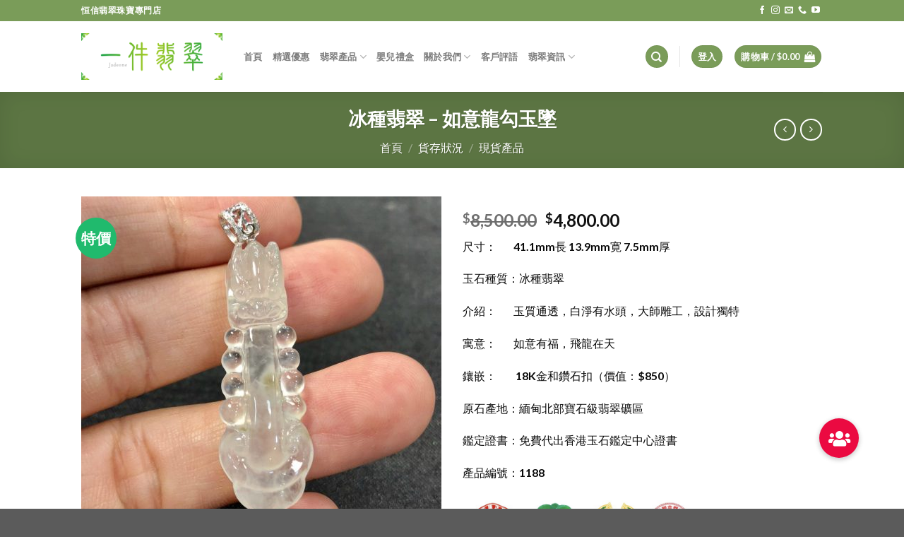

--- FILE ---
content_type: text/html; charset=UTF-8
request_url: https://jadeone888.com/product/%E7%BF%A1%E7%BF%A0-%E5%86%B0%E7%A8%AE%E5%A6%82%E6%84%8F%E9%BE%8D%E5%8B%BE%E7%8E%89%E5%A2%9C-1188/
body_size: 34121
content:
<!DOCTYPE html>
<html dir="ltr" lang="zh-TW"
	prefix="og: https://ogp.me/ns#"  class="loading-site no-js">
<head>
	<meta charset="UTF-8" />
	<link rel="profile" href="https://gmpg.org/xfn/11" />
	<link rel="pingback" href="https://jadeone888.com/xmlrpc.php" />

	<script>(function(html){html.className = html.className.replace(/\bno-js\b/,'js')})(document.documentElement);</script>
<title>翡翠-冰種翡翠-如意龍勾玉墜 | 一件翡翠</title>

		<!-- All in One SEO 4.3.8 - aioseo.com -->
		<meta name="description" content="翡翠 | 冰種翡翠 - 玉質通透，白淨有水頭，大師雕工，設計獨特。寓意：如意有福，飛龍在天。一件翡翠 - 為香港顧客帶來好質、好價、好心水的翡翠珠寶精品。貨真價實，保證A貨翡翠，假一賠十。| 玉石，翡翠，緬甸玉，A貨，玉世家" />
		<meta name="robots" content="max-image-preview:large" />
		<meta name="google-site-verification" content="NHN7tfgkOYOigyKJQsLZR8aTULLf7F_ed_xj8luxOwg" />
		<meta name="msvalidate.01" content="1EDA70323F92B4B755B70F4EDC6402C5" />
		<meta name="keywords" content="玉石,翡翠,緬甸玉,a貨,龍鳯" />
		<link rel="canonical" href="https://jadeone888.com/product/%e7%bf%a1%e7%bf%a0-%e5%86%b0%e7%a8%ae%e5%a6%82%e6%84%8f%e9%be%8d%e5%8b%be%e7%8e%89%e5%a2%9c-1188/" />
		<meta name="generator" content="All in One SEO (AIOSEO) 4.3.8" />
		<meta property="og:locale" content="zh_TW" />
		<meta property="og:site_name" content="一件翡翠" />
		<meta property="og:type" content="article" />
		<meta property="og:title" content="翡翠-冰種翡翠-如意龍勾玉墜 | 一件翡翠" />
		<meta property="og:description" content="翡翠 | 冰種翡翠 - 玉質通透，白淨有水頭，大師雕工，設計獨特。寓意：如意有福，飛龍在天。一件翡翠 - 為香港顧客帶來好質、好價、好心水的翡翠珠寶精品。貨真價實，保證A貨翡翠，假一賠十。| 玉石，翡翠，緬甸玉，A貨，玉世家" />
		<meta property="og:url" content="https://jadeone888.com/product/%e7%bf%a1%e7%bf%a0-%e5%86%b0%e7%a8%ae%e5%a6%82%e6%84%8f%e9%be%8d%e5%8b%be%e7%8e%89%e5%a2%9c-1188/" />
		<meta property="article:published_time" content="2017-11-25T17:35:55+00:00" />
		<meta property="article:modified_time" content="2025-08-21T14:43:23+00:00" />
		<meta property="article:publisher" content="https://www.facebook.com/jadeone888/" />
		<meta name="twitter:card" content="summary" />
		<meta name="twitter:title" content="翡翠-冰種翡翠-如意龍勾玉墜 | 一件翡翠" />
		<meta name="twitter:description" content="翡翠 | 冰種翡翠 - 玉質通透，白淨有水頭，大師雕工，設計獨特。寓意：如意有福，飛龍在天。一件翡翠 - 為香港顧客帶來好質、好價、好心水的翡翠珠寶精品。貨真價實，保證A貨翡翠，假一賠十。| 玉石，翡翠，緬甸玉，A貨，玉世家" />
		<meta name="google" content="nositelinkssearchbox" />
		<script type="application/ld+json" class="aioseo-schema">
			{"@context":"https:\/\/schema.org","@graph":[{"@type":"BreadcrumbList","@id":"https:\/\/jadeone888.com\/product\/%e7%bf%a1%e7%bf%a0-%e5%86%b0%e7%a8%ae%e5%a6%82%e6%84%8f%e9%be%8d%e5%8b%be%e7%8e%89%e5%a2%9c-1188\/#breadcrumblist","itemListElement":[{"@type":"ListItem","@id":"https:\/\/jadeone888.com\/#listItem","position":1,"item":{"@type":"WebPage","@id":"https:\/\/jadeone888.com\/","name":"\u4e3b\u9801","description":"\u4e00\u4ef6\u7fe1\u7fe0 | \u9999\u6e2f\u9996\u500b\u7fe1\u7fe0\u7389\u77f3\u7dda\u4e0a\u5c08\u9580\u5e97\uff0c\u6240\u6709\u7fe1\u7fe0\u7cbe\u54c1\u63a1\u53d6\u4e00\u689d\u9f8d\u81ea\u5bb6\u751f\u7522\u65b9\u5f0f\uff0c\u53ef\u4ee5\u514d\u53bb\u5404\u4e2d\u5c64\u5206\u92b7\u5546\u5229\u6f64\uff0c\u4ee5\u5e02\u5834\u6700\u4f4e\u7684\u50f9\u683c\u4f86\u56de\u994b\u7d66\u9867\u5ba2\uff0c\u70ba\u9999\u6e2f\u7fe1\u7fe0\u611b\u597d\u8005\u63d0\u4f9b\u771f\u6b63\u597d\u8cea\u3001\u597d\u50f9\u3001\u597d\u5fc3\u6c34\u7684\u7389\u77f3\u7fe1\u7fe0\u4e4b\u9078\u3002","url":"https:\/\/jadeone888.com\/"},"nextItem":"https:\/\/jadeone888.com\/product\/%e7%bf%a1%e7%bf%a0-%e5%86%b0%e7%a8%ae%e5%a6%82%e6%84%8f%e9%be%8d%e5%8b%be%e7%8e%89%e5%a2%9c-1188\/#listItem"},{"@type":"ListItem","@id":"https:\/\/jadeone888.com\/product\/%e7%bf%a1%e7%bf%a0-%e5%86%b0%e7%a8%ae%e5%a6%82%e6%84%8f%e9%be%8d%e5%8b%be%e7%8e%89%e5%a2%9c-1188\/#listItem","position":2,"item":{"@type":"WebPage","@id":"https:\/\/jadeone888.com\/product\/%e7%bf%a1%e7%bf%a0-%e5%86%b0%e7%a8%ae%e5%a6%82%e6%84%8f%e9%be%8d%e5%8b%be%e7%8e%89%e5%a2%9c-1188\/","name":"\u51b0\u7a2e\u7fe1\u7fe0 - \u5982\u610f\u9f8d\u52fe\u7389\u589c","description":"\u7fe1\u7fe0 | \u51b0\u7a2e\u7fe1\u7fe0 - \u7389\u8cea\u901a\u900f\uff0c\u767d\u6de8\u6709\u6c34\u982d\uff0c\u5927\u5e2b\u96d5\u5de5\uff0c\u8a2d\u8a08\u7368\u7279\u3002\u5bd3\u610f\uff1a\u5982\u610f\u6709\u798f\uff0c\u98db\u9f8d\u5728\u5929\u3002\u4e00\u4ef6\u7fe1\u7fe0 - \u70ba\u9999\u6e2f\u9867\u5ba2\u5e36\u4f86\u597d\u8cea\u3001\u597d\u50f9\u3001\u597d\u5fc3\u6c34\u7684\u7fe1\u7fe0\u73e0\u5bf6\u7cbe\u54c1\u3002\u8ca8\u771f\u50f9\u5be6\uff0c\u4fdd\u8b49A\u8ca8\u7fe1\u7fe0\uff0c\u5047\u4e00\u8ce0\u5341\u3002| \u7389\u77f3\uff0c\u7fe1\u7fe0\uff0c\u7dec\u7538\u7389\uff0cA\u8ca8\uff0c\u7389\u4e16\u5bb6","url":"https:\/\/jadeone888.com\/product\/%e7%bf%a1%e7%bf%a0-%e5%86%b0%e7%a8%ae%e5%a6%82%e6%84%8f%e9%be%8d%e5%8b%be%e7%8e%89%e5%a2%9c-1188\/"},"previousItem":"https:\/\/jadeone888.com\/#listItem"}]},{"@type":"ItemPage","@id":"https:\/\/jadeone888.com\/product\/%e7%bf%a1%e7%bf%a0-%e5%86%b0%e7%a8%ae%e5%a6%82%e6%84%8f%e9%be%8d%e5%8b%be%e7%8e%89%e5%a2%9c-1188\/#itempage","url":"https:\/\/jadeone888.com\/product\/%e7%bf%a1%e7%bf%a0-%e5%86%b0%e7%a8%ae%e5%a6%82%e6%84%8f%e9%be%8d%e5%8b%be%e7%8e%89%e5%a2%9c-1188\/","name":"\u7fe1\u7fe0-\u51b0\u7a2e\u7fe1\u7fe0-\u5982\u610f\u9f8d\u52fe\u7389\u589c | \u4e00\u4ef6\u7fe1\u7fe0","description":"\u7fe1\u7fe0 | \u51b0\u7a2e\u7fe1\u7fe0 - \u7389\u8cea\u901a\u900f\uff0c\u767d\u6de8\u6709\u6c34\u982d\uff0c\u5927\u5e2b\u96d5\u5de5\uff0c\u8a2d\u8a08\u7368\u7279\u3002\u5bd3\u610f\uff1a\u5982\u610f\u6709\u798f\uff0c\u98db\u9f8d\u5728\u5929\u3002\u4e00\u4ef6\u7fe1\u7fe0 - \u70ba\u9999\u6e2f\u9867\u5ba2\u5e36\u4f86\u597d\u8cea\u3001\u597d\u50f9\u3001\u597d\u5fc3\u6c34\u7684\u7fe1\u7fe0\u73e0\u5bf6\u7cbe\u54c1\u3002\u8ca8\u771f\u50f9\u5be6\uff0c\u4fdd\u8b49A\u8ca8\u7fe1\u7fe0\uff0c\u5047\u4e00\u8ce0\u5341\u3002| \u7389\u77f3\uff0c\u7fe1\u7fe0\uff0c\u7dec\u7538\u7389\uff0cA\u8ca8\uff0c\u7389\u4e16\u5bb6","inLanguage":"zh-TW","isPartOf":{"@id":"https:\/\/jadeone888.com\/#website"},"breadcrumb":{"@id":"https:\/\/jadeone888.com\/product\/%e7%bf%a1%e7%bf%a0-%e5%86%b0%e7%a8%ae%e5%a6%82%e6%84%8f%e9%be%8d%e5%8b%be%e7%8e%89%e5%a2%9c-1188\/#breadcrumblist"},"author":{"@id":"https:\/\/jadeone888.com\/author\/ken\/#author"},"creator":{"@id":"https:\/\/jadeone888.com\/author\/ken\/#author"},"image":{"@type":"ImageObject","url":"https:\/\/jadeone888.com\/wp-content\/uploads\/2017\/11\/\u51b0\u7a2e\u7fe1\u7fe0-\u5982\u610f\u9f8d\u52fe\u7389\u589c1.jpg","@id":"https:\/\/jadeone888.com\/#mainImage","width":1000,"height":1000},"primaryImageOfPage":{"@id":"https:\/\/jadeone888.com\/product\/%e7%bf%a1%e7%bf%a0-%e5%86%b0%e7%a8%ae%e5%a6%82%e6%84%8f%e9%be%8d%e5%8b%be%e7%8e%89%e5%a2%9c-1188\/#mainImage"},"datePublished":"2017-11-25T17:35:55+08:00","dateModified":"2025-08-21T14:43:23+08:00"},{"@type":"Organization","@id":"https:\/\/jadeone888.com\/#organization","name":"\u4e00\u4ef6\u7fe1\u7fe0","url":"https:\/\/jadeone888.com\/","sameAs":["https:\/\/www.instagram.com\/jadeone888\/","https:\/\/www.youtube.com\/channel\/UCL276gLtMY11JlvOx3mH3jw","https:\/\/jadeone888.tumblr.com\/"]},{"@type":"Person","@id":"https:\/\/jadeone888.com\/author\/ken\/#author","url":"https:\/\/jadeone888.com\/author\/ken\/","name":"Ken","image":{"@type":"ImageObject","@id":"https:\/\/jadeone888.com\/product\/%e7%bf%a1%e7%bf%a0-%e5%86%b0%e7%a8%ae%e5%a6%82%e6%84%8f%e9%be%8d%e5%8b%be%e7%8e%89%e5%a2%9c-1188\/#authorImage","url":"https:\/\/secure.gravatar.com\/avatar\/42a3f653b50a02bc8ebdbe44062898d5?s=96&d=mm&r=g","width":96,"height":96,"caption":"Ken"}},{"@type":"WebSite","@id":"https:\/\/jadeone888.com\/#website","url":"https:\/\/jadeone888.com\/","name":"\u4e00\u4ef6\u7fe1\u7fe0","description":"\u70ba\u9999\u6e2f\u7389\u77f3\u611b\u597d\u8005\u63d0\u4f9b\u597d\u8cea\u3001\u597d\u50f9\u3001\u597d\u5fc3\u6c34\u7684\u9ad8\u6027\u50f9\u6bd4\u4e4b\u9078","inLanguage":"zh-TW","publisher":{"@id":"https:\/\/jadeone888.com\/#organization"}}]}
		</script>
		<script type="text/javascript" >
			window.ga=window.ga||function(){(ga.q=ga.q||[]).push(arguments)};ga.l=+new Date;
			ga('create', "UA-100066366-1", 'auto');
			ga('send', 'pageview');
		</script>
		<script async src="https://www.google-analytics.com/analytics.js"></script>
		<!-- All in One SEO -->

<meta name="viewport" content="width=device-width, initial-scale=1" /><link rel='dns-prefetch' href='//cdn.jsdelivr.net' />
<link rel='dns-prefetch' href='//cdnjs.cloudflare.com' />
<link rel='dns-prefetch' href='//s.w.org' />
<link rel='prefetch' href='https://jadeone888.com/wp-content/themes/flatsome/assets/js/flatsome.js?ver=f2c57559524d9813afd4' />
<link rel='prefetch' href='https://jadeone888.com/wp-content/themes/flatsome/assets/js/chunk.slider.js?ver=3.17.1' />
<link rel='prefetch' href='https://jadeone888.com/wp-content/themes/flatsome/assets/js/chunk.popups.js?ver=3.17.1' />
<link rel='prefetch' href='https://jadeone888.com/wp-content/themes/flatsome/assets/js/chunk.tooltips.js?ver=3.17.1' />
<link rel='prefetch' href='https://jadeone888.com/wp-content/themes/flatsome/assets/js/woocommerce.js?ver=1a392523165907adee6a' />
<link rel="alternate" type="application/rss+xml" title="訂閱《一件翡翠》&raquo; 資訊提供" href="https://jadeone888.com/feed/" />
<link rel="alternate" type="application/rss+xml" title="訂閱《一件翡翠》&raquo; 留言的資訊提供" href="https://jadeone888.com/comments/feed/" />
<script type="text/javascript">
window._wpemojiSettings = {"baseUrl":"https:\/\/s.w.org\/images\/core\/emoji\/13.1.0\/72x72\/","ext":".png","svgUrl":"https:\/\/s.w.org\/images\/core\/emoji\/13.1.0\/svg\/","svgExt":".svg","source":{"concatemoji":"https:\/\/jadeone888.com\/wp-includes\/js\/wp-emoji-release.min.js?ver=5.9.7"}};
/*! This file is auto-generated */
!function(e,a,t){var n,r,o,i=a.createElement("canvas"),p=i.getContext&&i.getContext("2d");function s(e,t){var a=String.fromCharCode;p.clearRect(0,0,i.width,i.height),p.fillText(a.apply(this,e),0,0);e=i.toDataURL();return p.clearRect(0,0,i.width,i.height),p.fillText(a.apply(this,t),0,0),e===i.toDataURL()}function c(e){var t=a.createElement("script");t.src=e,t.defer=t.type="text/javascript",a.getElementsByTagName("head")[0].appendChild(t)}for(o=Array("flag","emoji"),t.supports={everything:!0,everythingExceptFlag:!0},r=0;r<o.length;r++)t.supports[o[r]]=function(e){if(!p||!p.fillText)return!1;switch(p.textBaseline="top",p.font="600 32px Arial",e){case"flag":return s([127987,65039,8205,9895,65039],[127987,65039,8203,9895,65039])?!1:!s([55356,56826,55356,56819],[55356,56826,8203,55356,56819])&&!s([55356,57332,56128,56423,56128,56418,56128,56421,56128,56430,56128,56423,56128,56447],[55356,57332,8203,56128,56423,8203,56128,56418,8203,56128,56421,8203,56128,56430,8203,56128,56423,8203,56128,56447]);case"emoji":return!s([10084,65039,8205,55357,56613],[10084,65039,8203,55357,56613])}return!1}(o[r]),t.supports.everything=t.supports.everything&&t.supports[o[r]],"flag"!==o[r]&&(t.supports.everythingExceptFlag=t.supports.everythingExceptFlag&&t.supports[o[r]]);t.supports.everythingExceptFlag=t.supports.everythingExceptFlag&&!t.supports.flag,t.DOMReady=!1,t.readyCallback=function(){t.DOMReady=!0},t.supports.everything||(n=function(){t.readyCallback()},a.addEventListener?(a.addEventListener("DOMContentLoaded",n,!1),e.addEventListener("load",n,!1)):(e.attachEvent("onload",n),a.attachEvent("onreadystatechange",function(){"complete"===a.readyState&&t.readyCallback()})),(n=t.source||{}).concatemoji?c(n.concatemoji):n.wpemoji&&n.twemoji&&(c(n.twemoji),c(n.wpemoji)))}(window,document,window._wpemojiSettings);
</script>
<style type="text/css">
img.wp-smiley,
img.emoji {
	display: inline !important;
	border: none !important;
	box-shadow: none !important;
	height: 1em !important;
	width: 1em !important;
	margin: 0 0.07em !important;
	vertical-align: -0.1em !important;
	background: none !important;
	padding: 0 !important;
}
</style>
	<link rel='stylesheet' id='sweetalert2-css'  href='https://jadeone888.com/wp-content/plugins/user-registration-pro/assets/css/sweetalert2/sweetalert2.min.css?ver=10.16.7' type='text/css' media='all' />
<link rel='stylesheet' id='user-registration-general-css'  href='https://jadeone888.com/wp-content/plugins/user-registration-pro/assets/css/user-registration.css?ver=4.0.3' type='text/css' media='all' />
<link rel='stylesheet' id='user-registration-smallscreen-css'  href='https://jadeone888.com/wp-content/plugins/user-registration-pro/assets/css/user-registration-smallscreen.css?ver=4.0.3' type='text/css' media='only screen and (max-width: 768px)' />
<link rel='stylesheet' id='user-registration-my-account-layout-css'  href='https://jadeone888.com/wp-content/plugins/user-registration-pro/assets/css/my-account-layout.css?ver=4.0.3' type='text/css' media='all' />
<link rel='stylesheet' id='dashicons-css'  href='https://jadeone888.com/wp-includes/css/dashicons.min.css?ver=5.9.7' type='text/css' media='all' />
<style id='dashicons-inline-css' type='text/css'>
[data-font="Dashicons"]:before {font-family: 'Dashicons' !important;content: attr(data-icon) !important;speak: none !important;font-weight: normal !important;font-variant: normal !important;text-transform: none !important;line-height: 1 !important;font-style: normal !important;-webkit-font-smoothing: antialiased !important;-moz-osx-font-smoothing: grayscale !important;}
</style>
<style id='wp-block-library-inline-css' type='text/css'>
:root{--wp-admin-theme-color:#007cba;--wp-admin-theme-color--rgb:0,124,186;--wp-admin-theme-color-darker-10:#006ba1;--wp-admin-theme-color-darker-10--rgb:0,107,161;--wp-admin-theme-color-darker-20:#005a87;--wp-admin-theme-color-darker-20--rgb:0,90,135;--wp-admin-border-width-focus:2px}@media (-webkit-min-device-pixel-ratio:2),(min-resolution:192dpi){:root{--wp-admin-border-width-focus:1.5px}}:root{--wp--preset--font-size--normal:16px;--wp--preset--font-size--huge:42px}:root .has-very-light-gray-background-color{background-color:#eee}:root .has-very-dark-gray-background-color{background-color:#313131}:root .has-very-light-gray-color{color:#eee}:root .has-very-dark-gray-color{color:#313131}:root .has-vivid-green-cyan-to-vivid-cyan-blue-gradient-background{background:linear-gradient(135deg,#00d084,#0693e3)}:root .has-purple-crush-gradient-background{background:linear-gradient(135deg,#34e2e4,#4721fb 50%,#ab1dfe)}:root .has-hazy-dawn-gradient-background{background:linear-gradient(135deg,#faaca8,#dad0ec)}:root .has-subdued-olive-gradient-background{background:linear-gradient(135deg,#fafae1,#67a671)}:root .has-atomic-cream-gradient-background{background:linear-gradient(135deg,#fdd79a,#004a59)}:root .has-nightshade-gradient-background{background:linear-gradient(135deg,#330968,#31cdcf)}:root .has-midnight-gradient-background{background:linear-gradient(135deg,#020381,#2874fc)}.has-regular-font-size{font-size:1em}.has-larger-font-size{font-size:2.625em}.has-normal-font-size{font-size:var(--wp--preset--font-size--normal)}.has-huge-font-size{font-size:var(--wp--preset--font-size--huge)}.has-text-align-center{text-align:center}.has-text-align-left{text-align:left}.has-text-align-right{text-align:right}#end-resizable-editor-section{display:none}.aligncenter{clear:both}.items-justified-left{justify-content:flex-start}.items-justified-center{justify-content:center}.items-justified-right{justify-content:flex-end}.items-justified-space-between{justify-content:space-between}.screen-reader-text{border:0;clip:rect(1px,1px,1px,1px);-webkit-clip-path:inset(50%);clip-path:inset(50%);height:1px;margin:-1px;overflow:hidden;padding:0;position:absolute;width:1px;word-wrap:normal!important}.screen-reader-text:focus{background-color:#ddd;clip:auto!important;-webkit-clip-path:none;clip-path:none;color:#444;display:block;font-size:1em;height:auto;left:5px;line-height:normal;padding:15px 23px 14px;text-decoration:none;top:5px;width:auto;z-index:100000}html :where(img[class*=wp-image-]){height:auto;max-width:100%}
</style>
<link rel='stylesheet' id='buttonizer_frontend_style-css'  href='https://jadeone888.com/wp-content/plugins/buttonizer-multifunctional-button/assets/legacy/frontend.css?v=144592d7827f6e10ce2022ec5d03fc62&#038;ver=5.9.7' type='text/css' media='all' />
<link rel='stylesheet' id='buttonizer-icon-library-css'  href='https://cdnjs.cloudflare.com/ajax/libs/font-awesome/5.15.4/css/all.min.css?ver=5.9.7' type='text/css' media='all' integrity='sha512-1ycn6IcaQQ40/MKBW2W4Rhis/DbILU74C1vSrLJxCq57o941Ym01SwNsOMqvEBFlcgUa6xLiPY/NS5R+E6ztJQ==' crossorigin='anonymous' />
<link rel='stylesheet' id='photoswipe-css'  href='https://jadeone888.com/wp-content/plugins/woocommerce/assets/css/photoswipe/photoswipe.min.css?ver=7.2.2' type='text/css' media='all' />
<link rel='stylesheet' id='photoswipe-default-skin-css'  href='https://jadeone888.com/wp-content/plugins/woocommerce/assets/css/photoswipe/default-skin/default-skin.min.css?ver=7.2.2' type='text/css' media='all' />
<style id='woocommerce-inline-inline-css' type='text/css'>
.woocommerce form .form-row .required { visibility: visible; }
</style>
<link rel='stylesheet' id='wc-gateway-ppec-frontend-css'  href='https://jadeone888.com/wp-content/plugins/woocommerce-gateway-paypal-express-checkout/assets/css/wc-gateway-ppec-frontend.css?ver=2.1.3' type='text/css' media='all' />
<link rel='stylesheet' id='ywpar-date-picker-style-css'  href='https://jadeone888.com/wp-content/plugins/yith-woocommerce-points-and-rewards-premium/assets/css/dtsel.css?ver=3.21.0' type='text/css' media='all' />
<link rel='stylesheet' id='ywpar_frontend-css'  href='https://jadeone888.com/wp-content/plugins/yith-woocommerce-points-and-rewards-premium/assets/css/frontend.css?ver=3.21.0' type='text/css' media='all' />
<link rel='stylesheet' id='flatsome-main-css'  href='https://jadeone888.com/wp-content/themes/flatsome/assets/css/flatsome.css?ver=3.17.1' type='text/css' media='all' />
<style id='flatsome-main-inline-css' type='text/css'>
@font-face {
				font-family: "fl-icons";
				font-display: block;
				src: url(https://jadeone888.com/wp-content/themes/flatsome/assets/css/icons/fl-icons.eot?v=3.17.1);
				src:
					url(https://jadeone888.com/wp-content/themes/flatsome/assets/css/icons/fl-icons.eot#iefix?v=3.17.1) format("embedded-opentype"),
					url(https://jadeone888.com/wp-content/themes/flatsome/assets/css/icons/fl-icons.woff2?v=3.17.1) format("woff2"),
					url(https://jadeone888.com/wp-content/themes/flatsome/assets/css/icons/fl-icons.ttf?v=3.17.1) format("truetype"),
					url(https://jadeone888.com/wp-content/themes/flatsome/assets/css/icons/fl-icons.woff?v=3.17.1) format("woff"),
					url(https://jadeone888.com/wp-content/themes/flatsome/assets/css/icons/fl-icons.svg?v=3.17.1#fl-icons) format("svg");
			}
</style>
<link rel='stylesheet' id='flatsome-shop-css'  href='https://jadeone888.com/wp-content/themes/flatsome/assets/css/flatsome-shop.css?ver=3.17.1' type='text/css' media='all' />
<link rel='stylesheet' id='flatsome-style-css'  href='https://jadeone888.com/wp-content/themes/flatsome/style.css?ver=3.17.1' type='text/css' media='all' />
<script type="text/template" id="tmpl-variation-template">
	<div class="woocommerce-variation-description">{{{ data.variation.variation_description }}}</div>
	<div class="woocommerce-variation-price">{{{ data.variation.price_html }}}</div>
	<div class="woocommerce-variation-availability">{{{ data.variation.availability_html }}}</div>
</script>
<script type="text/template" id="tmpl-unavailable-variation-template">
	<p>抱歉，此商品已下架，請選擇不同的組合</p>
</script>
<script type='text/javascript' src='https://jadeone888.com/wp-includes/js/jquery/jquery.min.js?ver=3.6.0' id='jquery-core-js'></script>
<script type='text/javascript' src='https://jadeone888.com/wp-includes/js/jquery/jquery-migrate.min.js?ver=3.3.2' id='jquery-migrate-js'></script>
<link rel="https://api.w.org/" href="https://jadeone888.com/wp-json/" /><link rel="alternate" type="application/json" href="https://jadeone888.com/wp-json/wp/v2/product/1188" /><link rel="EditURI" type="application/rsd+xml" title="RSD" href="https://jadeone888.com/xmlrpc.php?rsd" />
<link rel="wlwmanifest" type="application/wlwmanifest+xml" href="https://jadeone888.com/wp-includes/wlwmanifest.xml" /> 
<meta name="generator" content="WordPress 5.9.7" />
<meta name="generator" content="WooCommerce 7.2.2" />
<link rel='shortlink' href='https://jadeone888.com/?p=1188' />
<link rel="alternate" type="application/json+oembed" href="https://jadeone888.com/wp-json/oembed/1.0/embed?url=https%3A%2F%2Fjadeone888.com%2Fproduct%2F%25e7%25bf%25a1%25e7%25bf%25a0-%25e5%2586%25b0%25e7%25a8%25ae%25e5%25a6%2582%25e6%2584%258f%25e9%25be%258d%25e5%258b%25be%25e7%258e%2589%25e5%25a2%259c-1188%2F" />
<link rel="alternate" type="text/xml+oembed" href="https://jadeone888.com/wp-json/oembed/1.0/embed?url=https%3A%2F%2Fjadeone888.com%2Fproduct%2F%25e7%25bf%25a1%25e7%25bf%25a0-%25e5%2586%25b0%25e7%25a8%25ae%25e5%25a6%2582%25e6%2584%258f%25e9%25be%258d%25e5%258b%25be%25e7%258e%2589%25e5%25a2%259c-1188%2F&#038;format=xml" />
<style>.bg{opacity: 0; transition: opacity 1s; -webkit-transition: opacity 1s;} .bg-loaded{opacity: 1;}</style><meta name="p:domain_verify" content="418abd6bddf3fca44d02aae65f1664d7"/>

<meta name="facebook-domain-verification" content="3unwterg08dfapzhyx9juomkn2wx68" />

<!-- Global site tag (gtag.js) - Google Analytics -->
<script async src="https://www.googletagmanager.com/gtag/js?id=G-K4992PLM09"></script>
<script>
  window.dataLayer = window.dataLayer || [];
  function gtag(){dataLayer.push(arguments);}
  gtag('js', new Date());

  gtag('config', 'G-K4992PLM09');
</script>

<!-- Global site tag (gtag.js) - Google Ads -->
<script async src="https://www.googletagmanager.com/gtag/js?id=AW-850862969"></script>
<script>
  window.dataLayer = window.dataLayer || [];
  function gtag(){dataLayer.push(arguments);}
  gtag('js', new Date());

  gtag('config', 'AW-850862969');
</script>

<!-- Meta Pixel Code -->
<script>
!function(f,b,e,v,n,t,s)
{if(f.fbq)return;n=f.fbq=function(){n.callMethod?
n.callMethod.apply(n,arguments):n.queue.push(arguments)};
if(!f._fbq)f._fbq=n;n.push=n;n.loaded=!0;n.version='2.0';
n.queue=[];t=b.createElement(e);t.async=!0;
t.src=v;s=b.getElementsByTagName(e)[0];
s.parentNode.insertBefore(t,s)}(window, document,'script',
'https://connect.facebook.net/en_US/fbevents.js');
fbq('init', '683827779413057');
fbq('track', 'PageView');
</script>
<noscript><img height="1" width="1" style="display:none"
src="https://www.facebook.com/tr?id=683827779413057&ev=PageView&noscript=1"
/></noscript>
<!-- End Meta Pixel Code -->


<!-- Google Ads - Woocommence Checking -->
<script>
window.addEventListener('load', function(event){
    //View_Item GTAG
  if(document.querySelector('div[id="wrapper"]') != null){
    var product = document.querySelector('div[id="wrapper"]');
    gtag('event','view_item', {
        items: [{
        item_name: product.querySelector('h1[class="product-title product_title entry-title"]').innerText,
        price: product.querySelector('ins > span[class="woocommerce-Price-amount amount"]').innerText.replaceAll(/[^0-9.]/g, ""),
        }]
    });
  }
    //Add_To_Cart GTAG
    document.querySelectorAll('button[name="add-to-cart"]').forEach(function (e) {
          e.addEventListener("click", function () {
                var product = document.querySelector('div[id="wrapper"]');
                    gtag('event','add_to_cart', {
                          items: [{
                                item_name:product.querySelector('h1[class="product-title product_title entry-title"]').innerText,
                                price: product.querySelector('ins > span[class="woocommerce-Price-amount amount"]').innerText.replaceAll(/[^0-9.]/g, ""),
                                quantity: product.querySelector('input[name="quantity"]').value
                          }]
                 });
          });
    });

  //Begin_Checkout GTAG
  if(window.location.href.indexOf("cart") > 0){
    var itemsLength = document.querySelectorAll('div[class="woocommerce row row-large row-divided"] tr[class="woocommerce-cart-form__cart-item cart_item"]').length;
    var itemRow = document.querySelectorAll('div[class="woocommerce row row-large row-divided"] tr[class="woocommerce-cart-form__cart-item cart_item"]');
    var items = [];
    var revenue = document.querySelector('tr[class="order-total"] span[class="woocommerce-Price-amount amount"]').innerText.replaceAll(/[^0-9.]/g, "");
    var currency = "HKD"
    //Loop all product info
    for (var i = 0; i < itemsLength; i++) {
       items.push({
          item_name: itemRow[i].querySelector('td[class="product-name"] a').innerText,
          quantity: itemRow[i].querySelector('td[class="product-quantity"] input[type="number"]').value,
          price: itemRow[i].querySelector('td[class="product-price"] span[class="woocommerce-Price-amount amount"]').innerText.replaceAll(/[^0-9.]/g, ""),
       });
    }
    localStorage.setItem('items_list', JSON.stringify(items));
    //Event Trigger
    gtag('event','begin_checkout', {
          value: revenue,
          currency: currency,
          items: items
    });
  }
  
    //Payment Page View Local Storage GTAG
    if(window.location.href.includes('order-received')){
       //Define
       var tid = document.querySelector('li[class="woocommerce-order-overview__order order"] strong').innerText.replace("#","");
       var revenue = document.querySelector('li[class="woocommerce-order-overview__total total"] span[class="woocommerce-Price-amount amount"]').innerText.replace(/[^0-9.]+/g,"");
       var currency = "HKD"
       var items = JSON.parse(localStorage.getItem("items_list"));
    
       gtag('event','purchase', {
             transaction_id: tid,
             value: revenue,
             currency: currency,
             items: items
       });
    }
});
</script>
<!-- End Google Ads - Woocommence Checking -->	<noscript><style>.woocommerce-product-gallery{ opacity: 1 !important; }</style></noscript>
	<link rel="icon" href="https://jadeone888.com/wp-content/uploads/2017/06/cropped-一件翡翠logo114-32x32.jpg" sizes="32x32" />
<link rel="icon" href="https://jadeone888.com/wp-content/uploads/2017/06/cropped-一件翡翠logo114-192x192.jpg" sizes="192x192" />
<link rel="apple-touch-icon" href="https://jadeone888.com/wp-content/uploads/2017/06/cropped-一件翡翠logo114-180x180.jpg" />
<meta name="msapplication-TileImage" content="https://jadeone888.com/wp-content/uploads/2017/06/cropped-一件翡翠logo114-270x270.jpg" />
<style id="custom-css" type="text/css">:root {--primary-color: #7a9c59;}.header-main{height: 100px}#logo img{max-height: 100px}#logo{width:200px;}.header-bottom{min-height: 55px}.header-top{min-height: 30px}.transparent .header-main{height: 90px}.transparent #logo img{max-height: 90px}.has-transparent + .page-title:first-of-type,.has-transparent + #main > .page-title,.has-transparent + #main > div > .page-title,.has-transparent + #main .page-header-wrapper:first-of-type .page-title{padding-top: 170px;}.header.show-on-scroll,.stuck .header-main{height:70px!important}.stuck #logo img{max-height: 70px!important}.search-form{ width: 40%;}.header-bottom {background-color: #ffffff}.header-bottom-nav > li > a{line-height: 11px }@media (max-width: 549px) {.header-main{height: 70px}#logo img{max-height: 70px}}/* Color */.accordion-title.active, .has-icon-bg .icon .icon-inner,.logo a, .primary.is-underline, .primary.is-link, .badge-outline .badge-inner, .nav-outline > li.active> a,.nav-outline >li.active > a, .cart-icon strong,[data-color='primary'], .is-outline.primary{color: #7a9c59;}/* Color !important */[data-text-color="primary"]{color: #7a9c59!important;}/* Background Color */[data-text-bg="primary"]{background-color: #7a9c59;}/* Background */.scroll-to-bullets a,.featured-title, .label-new.menu-item > a:after, .nav-pagination > li > .current,.nav-pagination > li > span:hover,.nav-pagination > li > a:hover,.has-hover:hover .badge-outline .badge-inner,button[type="submit"], .button.wc-forward:not(.checkout):not(.checkout-button), .button.submit-button, .button.primary:not(.is-outline),.featured-table .title,.is-outline:hover, .has-icon:hover .icon-label,.nav-dropdown-bold .nav-column li > a:hover, .nav-dropdown.nav-dropdown-bold > li > a:hover, .nav-dropdown-bold.dark .nav-column li > a:hover, .nav-dropdown.nav-dropdown-bold.dark > li > a:hover, .header-vertical-menu__opener ,.is-outline:hover, .tagcloud a:hover,.grid-tools a, input[type='submit']:not(.is-form), .box-badge:hover .box-text, input.button.alt,.nav-box > li > a:hover,.nav-box > li.active > a,.nav-pills > li.active > a ,.current-dropdown .cart-icon strong, .cart-icon:hover strong, .nav-line-bottom > li > a:before, .nav-line-grow > li > a:before, .nav-line > li > a:before,.banner, .header-top, .slider-nav-circle .flickity-prev-next-button:hover svg, .slider-nav-circle .flickity-prev-next-button:hover .arrow, .primary.is-outline:hover, .button.primary:not(.is-outline), input[type='submit'].primary, input[type='submit'].primary, input[type='reset'].button, input[type='button'].primary, .badge-inner{background-color: #7a9c59;}/* Border */.nav-vertical.nav-tabs > li.active > a,.scroll-to-bullets a.active,.nav-pagination > li > .current,.nav-pagination > li > span:hover,.nav-pagination > li > a:hover,.has-hover:hover .badge-outline .badge-inner,.accordion-title.active,.featured-table,.is-outline:hover, .tagcloud a:hover,blockquote, .has-border, .cart-icon strong:after,.cart-icon strong,.blockUI:before, .processing:before,.loading-spin, .slider-nav-circle .flickity-prev-next-button:hover svg, .slider-nav-circle .flickity-prev-next-button:hover .arrow, .primary.is-outline:hover{border-color: #7a9c59}.nav-tabs > li.active > a{border-top-color: #7a9c59}.widget_shopping_cart_content .blockUI.blockOverlay:before { border-left-color: #7a9c59 }.woocommerce-checkout-review-order .blockUI.blockOverlay:before { border-left-color: #7a9c59 }/* Fill */.slider .flickity-prev-next-button:hover svg,.slider .flickity-prev-next-button:hover .arrow{fill: #7a9c59;}/* Focus */.primary:focus-visible, .submit-button:focus-visible, button[type="submit"]:focus-visible { outline-color: #7a9c59!important; }/* Background Color */[data-icon-label]:after, .secondary.is-underline:hover,.secondary.is-outline:hover,.icon-label,.button.secondary:not(.is-outline),.button.alt:not(.is-outline), .badge-inner.on-sale, .button.checkout, .single_add_to_cart_button, .current .breadcrumb-step{ background-color:#20ba6d; }[data-text-bg="secondary"]{background-color: #20ba6d;}/* Color */.secondary.is-underline,.secondary.is-link, .secondary.is-outline,.stars a.active, .star-rating:before, .woocommerce-page .star-rating:before,.star-rating span:before, .color-secondary{color: #20ba6d}/* Color !important */[data-text-color="secondary"]{color: #20ba6d!important;}/* Border */.secondary.is-outline:hover{border-color:#20ba6d}/* Focus */.secondary:focus-visible, .alt:focus-visible { outline-color: #20ba6d!important; }.success.is-underline:hover,.success.is-outline:hover,.success{background-color: #599b6a}.success-color, .success.is-link, .success.is-outline{color: #599b6a;}.success-border{border-color: #599b6a!important;}/* Color !important */[data-text-color="success"]{color: #599b6a!important;}/* Background Color */[data-text-bg="success"]{background-color: #599b6a;}body{color: #0a0a0a}body{font-family: Lato, sans-serif;}body {font-weight: 400;font-style: normal;}.nav > li > a {font-family: Lato, sans-serif;}.mobile-sidebar-levels-2 .nav > li > ul > li > a {font-family: Lato, sans-serif;}.nav > li > a,.mobile-sidebar-levels-2 .nav > li > ul > li > a {font-weight: 700;font-style: normal;}h1,h2,h3,h4,h5,h6,.heading-font, .off-canvas-center .nav-sidebar.nav-vertical > li > a{font-family: Lato, sans-serif;}h1,h2,h3,h4,h5,h6,.heading-font,.banner h1,.banner h2 {font-weight: 700;font-style: normal;}.alt-font{font-family: "Dancing Script", sans-serif;}.header:not(.transparent) .header-nav-main.nav > li > a:hover,.header:not(.transparent) .header-nav-main.nav > li.active > a,.header:not(.transparent) .header-nav-main.nav > li.current > a,.header:not(.transparent) .header-nav-main.nav > li > a.active,.header:not(.transparent) .header-nav-main.nav > li > a.current{color: #6ab165;}.header-nav-main.nav-line-bottom > li > a:before,.header-nav-main.nav-line-grow > li > a:before,.header-nav-main.nav-line > li > a:before,.header-nav-main.nav-box > li > a:hover,.header-nav-main.nav-box > li.active > a,.header-nav-main.nav-pills > li > a:hover,.header-nav-main.nav-pills > li.active > a{color:#FFF!important;background-color: #6ab165;}.header:not(.transparent) .header-bottom-nav.nav > li > a{color: #6ab165;}a{color: #486b2d;}@media screen and (min-width: 550px){.products .box-vertical .box-image{min-width: 247px!important;width: 247px!important;}}.footer-1{background-color: #000000}.footer-2{background-color: #000000}.nav-vertical-fly-out > li + li {border-top-width: 1px; border-top-style: solid;}/* Custom CSS Mobile */@media (max-width: 549px){.homeslider {display: none;}}.label-new.menu-item > a:after{content:"New";}.label-hot.menu-item > a:after{content:"Hot";}.label-sale.menu-item > a:after{content:"Sale";}.label-popular.menu-item > a:after{content:"Popular";}</style><style id="kirki-inline-styles">/* latin-ext */
@font-face {
  font-family: 'Lato';
  font-style: normal;
  font-weight: 400;
  font-display: swap;
  src: url(https://jadeone888.com/wp-content/fonts/lato/font) format('woff');
  unicode-range: U+0100-02BA, U+02BD-02C5, U+02C7-02CC, U+02CE-02D7, U+02DD-02FF, U+0304, U+0308, U+0329, U+1D00-1DBF, U+1E00-1E9F, U+1EF2-1EFF, U+2020, U+20A0-20AB, U+20AD-20C0, U+2113, U+2C60-2C7F, U+A720-A7FF;
}
/* latin */
@font-face {
  font-family: 'Lato';
  font-style: normal;
  font-weight: 400;
  font-display: swap;
  src: url(https://jadeone888.com/wp-content/fonts/lato/font) format('woff');
  unicode-range: U+0000-00FF, U+0131, U+0152-0153, U+02BB-02BC, U+02C6, U+02DA, U+02DC, U+0304, U+0308, U+0329, U+2000-206F, U+20AC, U+2122, U+2191, U+2193, U+2212, U+2215, U+FEFF, U+FFFD;
}
/* latin-ext */
@font-face {
  font-family: 'Lato';
  font-style: normal;
  font-weight: 700;
  font-display: swap;
  src: url(https://jadeone888.com/wp-content/fonts/lato/font) format('woff');
  unicode-range: U+0100-02BA, U+02BD-02C5, U+02C7-02CC, U+02CE-02D7, U+02DD-02FF, U+0304, U+0308, U+0329, U+1D00-1DBF, U+1E00-1E9F, U+1EF2-1EFF, U+2020, U+20A0-20AB, U+20AD-20C0, U+2113, U+2C60-2C7F, U+A720-A7FF;
}
/* latin */
@font-face {
  font-family: 'Lato';
  font-style: normal;
  font-weight: 700;
  font-display: swap;
  src: url(https://jadeone888.com/wp-content/fonts/lato/font) format('woff');
  unicode-range: U+0000-00FF, U+0131, U+0152-0153, U+02BB-02BC, U+02C6, U+02DA, U+02DC, U+0304, U+0308, U+0329, U+2000-206F, U+20AC, U+2122, U+2191, U+2193, U+2212, U+2215, U+FEFF, U+FFFD;
}/* vietnamese */
@font-face {
  font-family: 'Dancing Script';
  font-style: normal;
  font-weight: 400;
  font-display: swap;
  src: url(https://jadeone888.com/wp-content/fonts/dancing-script/font) format('woff');
  unicode-range: U+0102-0103, U+0110-0111, U+0128-0129, U+0168-0169, U+01A0-01A1, U+01AF-01B0, U+0300-0301, U+0303-0304, U+0308-0309, U+0323, U+0329, U+1EA0-1EF9, U+20AB;
}
/* latin-ext */
@font-face {
  font-family: 'Dancing Script';
  font-style: normal;
  font-weight: 400;
  font-display: swap;
  src: url(https://jadeone888.com/wp-content/fonts/dancing-script/font) format('woff');
  unicode-range: U+0100-02BA, U+02BD-02C5, U+02C7-02CC, U+02CE-02D7, U+02DD-02FF, U+0304, U+0308, U+0329, U+1D00-1DBF, U+1E00-1E9F, U+1EF2-1EFF, U+2020, U+20A0-20AB, U+20AD-20C0, U+2113, U+2C60-2C7F, U+A720-A7FF;
}
/* latin */
@font-face {
  font-family: 'Dancing Script';
  font-style: normal;
  font-weight: 400;
  font-display: swap;
  src: url(https://jadeone888.com/wp-content/fonts/dancing-script/font) format('woff');
  unicode-range: U+0000-00FF, U+0131, U+0152-0153, U+02BB-02BC, U+02C6, U+02DA, U+02DC, U+0304, U+0308, U+0329, U+2000-206F, U+20AC, U+2122, U+2191, U+2193, U+2212, U+2215, U+FEFF, U+FFFD;
}</style></head>

<body data-rsssl=1 class="product-template-default single single-product postid-1188 theme-flatsome user-registration-page woocommerce woocommerce-page woocommerce-no-js lightbox nav-dropdown-has-arrow nav-dropdown-has-shadow nav-dropdown-has-border">

<svg xmlns="http://www.w3.org/2000/svg" viewBox="0 0 0 0" width="0" height="0" focusable="false" role="none" style="visibility: hidden; position: absolute; left: -9999px; overflow: hidden;" ><defs><filter id="wp-duotone-dark-grayscale"><feColorMatrix color-interpolation-filters="sRGB" type="matrix" values=" .299 .587 .114 0 0 .299 .587 .114 0 0 .299 .587 .114 0 0 .299 .587 .114 0 0 " /><feComponentTransfer color-interpolation-filters="sRGB" ><feFuncR type="table" tableValues="0 0.49803921568627" /><feFuncG type="table" tableValues="0 0.49803921568627" /><feFuncB type="table" tableValues="0 0.49803921568627" /><feFuncA type="table" tableValues="1 1" /></feComponentTransfer><feComposite in2="SourceGraphic" operator="in" /></filter></defs></svg><svg xmlns="http://www.w3.org/2000/svg" viewBox="0 0 0 0" width="0" height="0" focusable="false" role="none" style="visibility: hidden; position: absolute; left: -9999px; overflow: hidden;" ><defs><filter id="wp-duotone-grayscale"><feColorMatrix color-interpolation-filters="sRGB" type="matrix" values=" .299 .587 .114 0 0 .299 .587 .114 0 0 .299 .587 .114 0 0 .299 .587 .114 0 0 " /><feComponentTransfer color-interpolation-filters="sRGB" ><feFuncR type="table" tableValues="0 1" /><feFuncG type="table" tableValues="0 1" /><feFuncB type="table" tableValues="0 1" /><feFuncA type="table" tableValues="1 1" /></feComponentTransfer><feComposite in2="SourceGraphic" operator="in" /></filter></defs></svg><svg xmlns="http://www.w3.org/2000/svg" viewBox="0 0 0 0" width="0" height="0" focusable="false" role="none" style="visibility: hidden; position: absolute; left: -9999px; overflow: hidden;" ><defs><filter id="wp-duotone-purple-yellow"><feColorMatrix color-interpolation-filters="sRGB" type="matrix" values=" .299 .587 .114 0 0 .299 .587 .114 0 0 .299 .587 .114 0 0 .299 .587 .114 0 0 " /><feComponentTransfer color-interpolation-filters="sRGB" ><feFuncR type="table" tableValues="0.54901960784314 0.98823529411765" /><feFuncG type="table" tableValues="0 1" /><feFuncB type="table" tableValues="0.71764705882353 0.25490196078431" /><feFuncA type="table" tableValues="1 1" /></feComponentTransfer><feComposite in2="SourceGraphic" operator="in" /></filter></defs></svg><svg xmlns="http://www.w3.org/2000/svg" viewBox="0 0 0 0" width="0" height="0" focusable="false" role="none" style="visibility: hidden; position: absolute; left: -9999px; overflow: hidden;" ><defs><filter id="wp-duotone-blue-red"><feColorMatrix color-interpolation-filters="sRGB" type="matrix" values=" .299 .587 .114 0 0 .299 .587 .114 0 0 .299 .587 .114 0 0 .299 .587 .114 0 0 " /><feComponentTransfer color-interpolation-filters="sRGB" ><feFuncR type="table" tableValues="0 1" /><feFuncG type="table" tableValues="0 0.27843137254902" /><feFuncB type="table" tableValues="0.5921568627451 0.27843137254902" /><feFuncA type="table" tableValues="1 1" /></feComponentTransfer><feComposite in2="SourceGraphic" operator="in" /></filter></defs></svg><svg xmlns="http://www.w3.org/2000/svg" viewBox="0 0 0 0" width="0" height="0" focusable="false" role="none" style="visibility: hidden; position: absolute; left: -9999px; overflow: hidden;" ><defs><filter id="wp-duotone-midnight"><feColorMatrix color-interpolation-filters="sRGB" type="matrix" values=" .299 .587 .114 0 0 .299 .587 .114 0 0 .299 .587 .114 0 0 .299 .587 .114 0 0 " /><feComponentTransfer color-interpolation-filters="sRGB" ><feFuncR type="table" tableValues="0 0" /><feFuncG type="table" tableValues="0 0.64705882352941" /><feFuncB type="table" tableValues="0 1" /><feFuncA type="table" tableValues="1 1" /></feComponentTransfer><feComposite in2="SourceGraphic" operator="in" /></filter></defs></svg><svg xmlns="http://www.w3.org/2000/svg" viewBox="0 0 0 0" width="0" height="0" focusable="false" role="none" style="visibility: hidden; position: absolute; left: -9999px; overflow: hidden;" ><defs><filter id="wp-duotone-magenta-yellow"><feColorMatrix color-interpolation-filters="sRGB" type="matrix" values=" .299 .587 .114 0 0 .299 .587 .114 0 0 .299 .587 .114 0 0 .299 .587 .114 0 0 " /><feComponentTransfer color-interpolation-filters="sRGB" ><feFuncR type="table" tableValues="0.78039215686275 1" /><feFuncG type="table" tableValues="0 0.94901960784314" /><feFuncB type="table" tableValues="0.35294117647059 0.47058823529412" /><feFuncA type="table" tableValues="1 1" /></feComponentTransfer><feComposite in2="SourceGraphic" operator="in" /></filter></defs></svg><svg xmlns="http://www.w3.org/2000/svg" viewBox="0 0 0 0" width="0" height="0" focusable="false" role="none" style="visibility: hidden; position: absolute; left: -9999px; overflow: hidden;" ><defs><filter id="wp-duotone-purple-green"><feColorMatrix color-interpolation-filters="sRGB" type="matrix" values=" .299 .587 .114 0 0 .299 .587 .114 0 0 .299 .587 .114 0 0 .299 .587 .114 0 0 " /><feComponentTransfer color-interpolation-filters="sRGB" ><feFuncR type="table" tableValues="0.65098039215686 0.40392156862745" /><feFuncG type="table" tableValues="0 1" /><feFuncB type="table" tableValues="0.44705882352941 0.4" /><feFuncA type="table" tableValues="1 1" /></feComponentTransfer><feComposite in2="SourceGraphic" operator="in" /></filter></defs></svg><svg xmlns="http://www.w3.org/2000/svg" viewBox="0 0 0 0" width="0" height="0" focusable="false" role="none" style="visibility: hidden; position: absolute; left: -9999px; overflow: hidden;" ><defs><filter id="wp-duotone-blue-orange"><feColorMatrix color-interpolation-filters="sRGB" type="matrix" values=" .299 .587 .114 0 0 .299 .587 .114 0 0 .299 .587 .114 0 0 .299 .587 .114 0 0 " /><feComponentTransfer color-interpolation-filters="sRGB" ><feFuncR type="table" tableValues="0.098039215686275 1" /><feFuncG type="table" tableValues="0 0.66274509803922" /><feFuncB type="table" tableValues="0.84705882352941 0.41960784313725" /><feFuncA type="table" tableValues="1 1" /></feComponentTransfer><feComposite in2="SourceGraphic" operator="in" /></filter></defs></svg>
<a class="skip-link screen-reader-text" href="#main">Skip to content</a>

<div id="wrapper">

	
	<header id="header" class="header has-sticky sticky-jump">
		<div class="header-wrapper">
			<div id="top-bar" class="header-top hide-for-sticky nav-dark">
    <div class="flex-row container">
      <div class="flex-col hide-for-medium flex-left">
          <ul class="nav nav-left medium-nav-center nav-small  nav-divided">
              <li class="html custom html_topbar_left"><strong class="uppercase">恒信翡翠珠寶專門店</strong></li>          </ul>
      </div>

      <div class="flex-col hide-for-medium flex-center">
          <ul class="nav nav-center nav-small  nav-divided">
                        </ul>
      </div>

      <div class="flex-col hide-for-medium flex-right">
         <ul class="nav top-bar-nav nav-right nav-small  nav-divided">
              <li class="html header-social-icons ml-0">
	<div class="social-icons follow-icons" ><a href="https://www.facebook.com/profile.php?id=100064171201539" target="_blank" rel="noopener noreferrer nofollow" data-label="Facebook" class="icon plain facebook tooltip" title="Follow on Facebook" aria-label="Follow on Facebook" ><i class="icon-facebook" ></i></a><a href="https://www.instagram.com/jadeone888/" target="_blank" rel="noopener noreferrer nofollow" data-label="Instagram" class="icon plain instagram tooltip" title="Follow on Instagram" aria-label="Follow on Instagram" ><i class="icon-instagram" ></i></a><a href="/cdn-cgi/l/email-protection#375d5653525859520f0f0f77505a565e5b1954585a" data-label="E-mail" target="_blank" rel="nofollow" class="icon plain email tooltip" title="Send us an email" aria-label="Send us an email"><i class="icon-envelop" ></i></a><a href="tel:+8522712 8361" data-label="Phone" target="_blank" rel="nofollow" class="icon plain phone tooltip" title="Call us" aria-label="Call us" ><i class="icon-phone" ></i></a><a href="https://www.youtube.com/channel/UCL276gLtMY11JlvOx3mH3jw?" data-label="YouTube" target="_blank" rel="noopener noreferrer nofollow" class="icon plain youtube tooltip" title="Follow on YouTube" aria-label="Follow on YouTube" ><i class="icon-youtube" ></i></a></div></li>
          </ul>
      </div>

            <div class="flex-col show-for-medium flex-grow">
          <ul class="nav nav-center nav-small mobile-nav  nav-divided">
              <li class="html custom html_topbar_left"><strong class="uppercase">恒信翡翠珠寶專門店</strong></li><li class="html header-social-icons ml-0">
	<div class="social-icons follow-icons" ><a href="https://www.facebook.com/profile.php?id=100064171201539" target="_blank" rel="noopener noreferrer nofollow" data-label="Facebook" class="icon plain facebook tooltip" title="Follow on Facebook" aria-label="Follow on Facebook" ><i class="icon-facebook" ></i></a><a href="https://www.instagram.com/jadeone888/" target="_blank" rel="noopener noreferrer nofollow" data-label="Instagram" class="icon plain instagram tooltip" title="Follow on Instagram" aria-label="Follow on Instagram" ><i class="icon-instagram" ></i></a><a href="/cdn-cgi/l/email-protection#076d6663626869623f3f3f47606a666e6b2964686a" data-label="E-mail" target="_blank" rel="nofollow" class="icon plain email tooltip" title="Send us an email" aria-label="Send us an email"><i class="icon-envelop" ></i></a><a href="tel:+8522712 8361" data-label="Phone" target="_blank" rel="nofollow" class="icon plain phone tooltip" title="Call us" aria-label="Call us" ><i class="icon-phone" ></i></a><a href="https://www.youtube.com/channel/UCL276gLtMY11JlvOx3mH3jw?" data-label="YouTube" target="_blank" rel="noopener noreferrer nofollow" class="icon plain youtube tooltip" title="Follow on YouTube" aria-label="Follow on YouTube" ><i class="icon-youtube" ></i></a></div></li>
          </ul>
      </div>
      
    </div>
</div>
<div id="masthead" class="header-main ">
      <div class="header-inner flex-row container logo-left medium-logo-center" role="navigation">

          <!-- Logo -->
          <div id="logo" class="flex-col logo">
            
<!-- Header logo -->
<a href="https://jadeone888.com/" title="一件翡翠 - 為香港玉石愛好者提供好質、好價、好心水的高性價比之選" rel="home">
		<img width="1020" height="332" src="https://jadeone888.com/wp-content/uploads/2018/07/一件翡翠logo無底-1024x333.png" class="header_logo header-logo" alt="一件翡翠"/><img  width="1020" height="332" src="https://jadeone888.com/wp-content/uploads/2018/07/一件翡翠logo無底-1024x333.png" class="header-logo-dark" alt="一件翡翠"/></a>
          </div>

          <!-- Mobile Left Elements -->
          <div class="flex-col show-for-medium flex-left">
            <ul class="mobile-nav nav nav-left ">
                          </ul>
          </div>

          <!-- Left Elements -->
          <div class="flex-col hide-for-medium flex-left
            flex-grow">
            <ul class="header-nav header-nav-main nav nav-left  nav-uppercase" >
              <li id="menu-item-242" class="menu-item menu-item-type-post_type menu-item-object-page menu-item-home menu-item-242 menu-item-design-default"><a href="https://jadeone888.com/" class="nav-top-link">首頁</a></li>
<li id="menu-item-19199" class="menu-item menu-item-type-post_type menu-item-object-page menu-item-19199 menu-item-design-default"><a href="https://jadeone888.com/%e9%80%b1%e5%b9%b4%e5%84%aa%e6%83%a0%e6%b4%bb%e5%8b%95/" class="nav-top-link">精選優惠</a></li>
<li id="menu-item-1094" class="menu-item menu-item-type-custom menu-item-object-custom menu-item-has-children menu-item-1094 menu-item-design-default has-dropdown"><a href="https://jadeone888.com/shop/?orderby=price-desc" class="nav-top-link" aria-expanded="false" aria-haspopup="menu">翡翠產品<i class="icon-angle-down" ></i></a>
<ul class="sub-menu nav-dropdown nav-dropdown-default">
	<li id="menu-item-20749" class="menu-item menu-item-type-custom menu-item-object-custom menu-item-has-children menu-item-20749 nav-dropdown-col"><a href="#">貨存妝況</a>
	<ul class="sub-menu nav-column nav-dropdown-default">
		<li id="menu-item-20750" class="menu-item menu-item-type-custom menu-item-object-custom menu-item-20750"><a href="https://jadeone888.com/product-category/inventory/instock/">現貨產品</a></li>
		<li id="menu-item-20751" class="menu-item menu-item-type-custom menu-item-object-custom menu-item-20751"><a href="https://jadeone888.com/product-category/inventory/sold/">已結緣</a></li>
	</ul>
</li>
	<li id="menu-item-360" class="menu-item menu-item-type-custom menu-item-object-custom menu-item-has-children menu-item-360 nav-dropdown-col"><a href="https://jadeone888.com/product-category/%E7%BF%A1%E7%BF%A0%E7%A8%AE%E9%A1%9E/">翡翠種類</a>
	<ul class="sub-menu nav-column nav-dropdown-default">
		<li id="menu-item-363" class="menu-item menu-item-type-custom menu-item-object-custom menu-item-363"><a href="https://jadeone888.com/product-category/%E7%BF%A1%E7%BF%A0%E7%A8%AE%E9%A1%9E/%E5%86%B0%E7%A8%AE/">冰種</a></li>
		<li id="menu-item-365" class="menu-item menu-item-type-custom menu-item-object-custom menu-item-365"><a href="https://jadeone888.com/product-category/%E7%BF%A1%E7%BF%A0%E7%A8%AE%E9%A1%9E/%E7%8E%BB%E7%92%83%E7%A8%AE/">玻璃種</a></li>
		<li id="menu-item-368" class="menu-item menu-item-type-custom menu-item-object-custom menu-item-368"><a href="https://jadeone888.com/product-category/%E7%BF%A1%E7%BF%A0%E7%A8%AE%E9%A1%9E/%E7%B4%AB%E7%BE%85%E8%98%AD/">紫羅蘭</a></li>
		<li id="menu-item-367" class="menu-item menu-item-type-custom menu-item-object-custom menu-item-367"><a href="https://jadeone888.com/product-category/%E7%BF%A1%E7%BF%A0%E7%A8%AE%E9%A1%9E/%E7%B3%AF%E7%A8%AE/">糯種</a></li>
		<li id="menu-item-364" class="menu-item menu-item-type-custom menu-item-object-custom menu-item-364"><a href="https://jadeone888.com/product-category/%E7%BF%A1%E7%BF%A0%E7%A8%AE%E9%A1%9E/%E5%A2%A8%E7%BF%A0/">墨翠</a></li>
		<li id="menu-item-366" class="menu-item menu-item-type-custom menu-item-object-custom menu-item-366"><a href="https://jadeone888.com/product-category/%E7%BF%A1%E7%BF%A0%E7%A8%AE%E9%A1%9E/%E7%99%BD%E5%BA%95%E9%9D%92/">白底青</a></li>
		<li id="menu-item-369" class="menu-item menu-item-type-custom menu-item-object-custom menu-item-369"><a href="https://jadeone888.com/product-category/%E7%BF%A1%E7%BF%A0%E7%A8%AE%E9%A1%9E/%E8%8A%99%E8%93%89%E7%A8%AE/">芙蓉種</a></li>
		<li id="menu-item-370" class="menu-item menu-item-type-custom menu-item-object-custom menu-item-370"><a href="https://jadeone888.com/product-category/%E7%BF%A1%E7%BF%A0%E7%A8%AE%E9%A1%9E/%E8%8A%B1%E9%9D%92%E7%A8%AE/">花青種</a></li>
		<li id="menu-item-371" class="menu-item menu-item-type-custom menu-item-object-custom menu-item-371"><a href="https://jadeone888.com/product-category/%E7%BF%A1%E7%BF%A0%E7%A8%AE%E9%A1%9E/%E8%B1%86%E7%A8%AE/">豆種</a></li>
	</ul>
</li>
	<li id="menu-item-407" class="menu-item menu-item-type-custom menu-item-object-custom menu-item-has-children menu-item-407 nav-dropdown-col"><a href="https://jadeone888.com/product-category/%E7%BF%A1%E7%BF%A0%E9%A1%8F%E8%89%B2/">翡翠顏色</a>
	<ul class="sub-menu nav-column nav-dropdown-default">
		<li id="menu-item-408" class="menu-item menu-item-type-custom menu-item-object-custom menu-item-408"><a href="https://jadeone888.com/product-category/%E7%BF%A1%E7%BF%A0%E9%A1%8F%E8%89%B2/%E5%86%B0%E7%A8%AE%E7%BF%A1%E7%BF%A0/">冰種翡翠</a></li>
		<li id="menu-item-409" class="menu-item menu-item-type-custom menu-item-object-custom menu-item-409"><a href="https://jadeone888.com/product-category/%E7%BF%A1%E7%BF%A0%E9%A1%8F%E8%89%B2/%E7%B6%A0%E8%89%B2%E7%BF%A1%E7%BF%A0/">綠色翡翠</a></li>
		<li id="menu-item-410" class="menu-item menu-item-type-custom menu-item-object-custom menu-item-410"><a href="https://jadeone888.com/product-category/%E7%BF%A1%E7%BF%A0%E9%A1%8F%E8%89%B2/%E7%B4%AB%E8%89%B2%E7%BF%A1%E7%BF%A0/">紫色翡翠</a></li>
		<li id="menu-item-2472" class="menu-item menu-item-type-custom menu-item-object-custom menu-item-2472"><a href="https://jadeone888.com/product-category/%E7%BF%A1%E7%BF%A0%E9%A1%8F%E8%89%B2/%E4%B8%89%E5%BD%A9%E7%BF%A1%E7%BF%A0/">三彩翡翠</a></li>
		<li id="menu-item-2473" class="menu-item menu-item-type-custom menu-item-object-custom menu-item-2473"><a href="https://jadeone888.com/product-category/%E7%BF%A1%E7%BF%A0%E9%A1%8F%E8%89%B2/%E5%85%B6%E4%BB%96%E9%A1%8F%E8%89%B2/">其他顏色</a></li>
	</ul>
</li>
	<li id="menu-item-361" class="menu-item menu-item-type-custom menu-item-object-custom menu-item-has-children menu-item-361 nav-dropdown-col"><a href="https://jadeone888.com/product-category/%E9%9B%95%E5%B7%A5%E7%A8%AE%E9%A1%9E/">雕工種類</a>
	<ul class="sub-menu nav-column nav-dropdown-default">
		<li id="menu-item-372" class="menu-item menu-item-type-custom menu-item-object-custom menu-item-372"><a href="https://jadeone888.com/product-category/%E9%9B%95%E5%B7%A5%E7%A8%AE%E9%A1%9E/%E4%BD%9B%E5%85%AC/">佛公</a></li>
		<li id="menu-item-379" class="menu-item menu-item-type-custom menu-item-object-custom menu-item-379"><a href="https://jadeone888.com/product-category/%E9%9B%95%E5%B7%A5%E7%A8%AE%E9%A1%9E/%E8%A7%80%E9%9F%B3/">觀音</a></li>
		<li id="menu-item-374" class="menu-item menu-item-type-custom menu-item-object-custom menu-item-374"><a href="https://jadeone888.com/product-category/%E9%9B%95%E5%B7%A5%E7%A8%AE%E9%A1%9E/%E5%A6%82%E6%84%8F/">如意</a></li>
		<li id="menu-item-375" class="menu-item menu-item-type-custom menu-item-object-custom menu-item-375"><a href="https://jadeone888.com/product-category/%E9%9B%95%E5%B7%A5%E7%A8%AE%E9%A1%9E/%E5%B9%B3%E5%AE%89%E6%89%A3/">平安扣</a></li>
		<li id="menu-item-376" class="menu-item menu-item-type-custom menu-item-object-custom menu-item-376"><a href="https://jadeone888.com/product-category/%E9%9B%95%E5%B7%A5%E7%A8%AE%E9%A1%9E/%E6%A8%B9%E8%91%89/">樹葉</a></li>
		<li id="menu-item-378" class="menu-item menu-item-type-custom menu-item-object-custom menu-item-378"><a href="https://jadeone888.com/product-category/%E9%9B%95%E5%B7%A5%E7%A8%AE%E9%A1%9E/%E7%A6%8F%E8%B1%86/">福豆</a></li>
		<li id="menu-item-380" class="menu-item menu-item-type-custom menu-item-object-custom menu-item-380"><a href="https://jadeone888.com/product-category/%E9%9B%95%E5%B7%A5%E7%A8%AE%E9%A1%9E/%E8%B2%94%E8%B2%85/">貔貅</a></li>
		<li id="menu-item-381" class="menu-item menu-item-type-custom menu-item-object-custom menu-item-381"><a href="https://jadeone888.com/product-category/%E9%9B%95%E5%B7%A5%E7%A8%AE%E9%A1%9E/%E9%BE%8D%E9%B3%AF/">龍鳯</a></li>
		<li id="menu-item-377" class="menu-item menu-item-type-custom menu-item-object-custom menu-item-377"><a href="https://jadeone888.com/product-category/%E9%9B%95%E5%B7%A5%E7%A8%AE%E9%A1%9E/%E7%8C%B4%E5%AD%90/">猴子</a></li>
		<li id="menu-item-2474" class="menu-item menu-item-type-custom menu-item-object-custom menu-item-2474"><a href="https://jadeone888.com/product-category/%E9%9B%95%E5%B7%A5%E7%A8%AE%E9%A1%9E/%E8%9B%8B%E9%9D%A2/">蛋面</a></li>
		<li id="menu-item-373" class="menu-item menu-item-type-custom menu-item-object-custom menu-item-373"><a href="https://jadeone888.com/product-category/%E9%9B%95%E5%B7%A5%E7%A8%AE%E9%A1%9E/%E5%85%B6%E4%BB%96/">其他</a></li>
	</ul>
</li>
	<li id="menu-item-2475" class="menu-item menu-item-type-custom menu-item-object-custom menu-item-has-children menu-item-2475 nav-dropdown-col"><a href="https://jadeone888.com/product-category/%E7%BF%A1%E7%BF%A0%E7%B2%BE%E9%81%B8%E7%B3%BB%E5%88%97/">精選系列</a>
	<ul class="sub-menu nav-column nav-dropdown-default">
		<li id="menu-item-2476" class="menu-item menu-item-type-custom menu-item-object-custom menu-item-2476"><a href="https://jadeone888.com/product-category/%E7%BF%A1%E7%BF%A0%E7%B2%BE%E9%81%B8%E7%B3%BB%E5%88%97/%E7%89%B9%E8%89%B2%E7%BF%A1%E7%BF%A0%E4%B9%8B%E9%81%B8/">特色之選</a></li>
		<li id="menu-item-2477" class="menu-item menu-item-type-custom menu-item-object-custom menu-item-2477"><a href="https://jadeone888.com/product-category/%E7%BF%A1%E7%BF%A0%E7%B2%BE%E9%81%B8%E7%B3%BB%E5%88%97/%E8%B6%85%E5%80%BC%E7%BF%A1%E7%BF%A0%E4%B9%8B%E9%81%B8/">超值之選</a></li>
		<li id="menu-item-2478" class="menu-item menu-item-type-custom menu-item-object-custom menu-item-2478"><a href="https://jadeone888.com/product-category/%E7%BF%A1%E7%BF%A0%E7%B2%BE%E9%81%B8%E7%B3%BB%E5%88%97/%E9%91%B2%E9%91%BD%E7%BF%A1%E7%BF%A0%E7%B2%BE%E5%93%81/">鑲鑽精選</a></li>
	</ul>
</li>
	<li id="menu-item-362" class="menu-item menu-item-type-custom menu-item-object-custom menu-item-has-children menu-item-362 nav-dropdown-col"><a href="https://jadeone888.com/product-category/%E9%A3%BE%E5%93%81%E7%A8%AE%E9%A1%9E/">飾品種類</a>
	<ul class="sub-menu nav-column nav-dropdown-default">
		<li id="menu-item-382" class="menu-item menu-item-type-custom menu-item-object-custom menu-item-382"><a href="https://jadeone888.com/product-category/%E9%A3%BE%E5%93%81%E7%A8%AE%E9%A1%9E/%E6%89%8B%E9%90%B2/">手鐲</a></li>
		<li id="menu-item-383" class="menu-item menu-item-type-custom menu-item-object-custom menu-item-383"><a href="https://jadeone888.com/product-category/%E9%A3%BE%E5%93%81%E7%A8%AE%E9%A1%9E/%E6%8C%82%E5%A2%9C/">挂墜</a></li>
		<li id="menu-item-386" class="menu-item menu-item-type-custom menu-item-object-custom menu-item-386"><a href="https://jadeone888.com/product-category/%E9%A3%BE%E5%93%81%E7%A8%AE%E9%A1%9E/%E9%91%B2%E5%B5%8C%E7%B2%BE%E5%93%81/">鑲嵌精品</a></li>
		<li id="menu-item-385" class="menu-item menu-item-type-custom menu-item-object-custom menu-item-385"><a href="https://jadeone888.com/product-category/%E9%A3%BE%E5%93%81%E7%A8%AE%E9%A1%9E/%E7%8F%A0%E9%8F%88/">珠鏈</a></li>
		<li id="menu-item-384" class="menu-item menu-item-type-custom menu-item-object-custom menu-item-384"><a href="https://jadeone888.com/product-category/%E9%A3%BE%E5%93%81%E7%A8%AE%E9%A1%9E/%E6%94%9E%E4%BB%B6/">攞件</a></li>
	</ul>
</li>
</ul>
</li>
<li id="menu-item-2470" class="menu-item menu-item-type-post_type menu-item-object-page menu-item-2470 menu-item-design-default"><a href="https://jadeone888.com/%e5%ac%b0%e5%85%92%e7%bf%a1%e7%bf%a0%e7%b3%bb%e5%88%97-%e5%af%b6%e5%af%b6%e9%a3%be%e5%93%81%e4%b9%8b%e9%81%b8/" class="nav-top-link">嬰兒禮盒</a></li>
<li id="menu-item-18911" class="menu-item menu-item-type-custom menu-item-object-custom menu-item-has-children menu-item-18911 menu-item-design-default has-dropdown"><a href="#" class="nav-top-link" aria-expanded="false" aria-haspopup="menu">關於我們<i class="icon-angle-down" ></i></a>
<ul class="sub-menu nav-dropdown nav-dropdown-default">
	<li id="menu-item-345" class="menu-item menu-item-type-post_type menu-item-object-page menu-item-345"><a href="https://jadeone888.com/about/">我們的故事</a></li>
	<li id="menu-item-3533" class="menu-item menu-item-type-post_type menu-item-object-page menu-item-3533"><a href="https://jadeone888.com/%e4%b8%80%e4%bb%b6%e7%bf%a1%e7%bf%a0%e5%af%a6%e9%ab%94%e5%ba%97%ef%bc%9a%e6%81%92%e4%bf%a1%e7%bf%a1%e7%bf%a0%e7%8f%a0%e5%af%b6/">到店教學</a></li>
	<li id="menu-item-346" class="menu-item menu-item-type-post_type menu-item-object-page menu-item-346"><a href="https://jadeone888.com/contact-us/">聯絡我們</a></li>
</ul>
</li>
<li id="menu-item-18913" class="menu-item menu-item-type-post_type menu-item-object-page menu-item-18913 menu-item-design-default"><a href="https://jadeone888.com/%e5%ae%a2%e6%88%b6%e5%a5%bd%e8%a9%95/" class="nav-top-link">客戶評語</a></li>
<li id="menu-item-603" class="menu-item menu-item-type-post_type menu-item-object-page menu-item-has-children menu-item-603 menu-item-design-default has-dropdown"><a href="https://jadeone888.com/%e7%bf%a1%e7%bf%a0%e8%b3%87%e8%a8%8a/" class="nav-top-link" aria-expanded="false" aria-haspopup="menu">翡翠資訊<i class="icon-angle-down" ></i></a>
<ul class="sub-menu nav-dropdown nav-dropdown-default">
	<li id="menu-item-21132" class="menu-item menu-item-type-custom menu-item-object-custom menu-item-21132"><a href="https://jadeone888.com/%e7%bf%a1%e7%bf%a0%e5%ad%b8%e5%a0%82/">翡翠學堂</a></li>
	<li id="menu-item-20006" class="menu-item menu-item-type-taxonomy menu-item-object-category menu-item-20006"><a href="https://jadeone888.com/category/%e7%bf%a1%e7%bf%a0%e7%9b%b4%e6%92%ad/">翡翠直播</a></li>
	<li id="menu-item-20008" class="menu-item menu-item-type-taxonomy menu-item-object-category menu-item-20008"><a href="https://jadeone888.com/category/jadeite-jade-news/">業界資訊</a></li>
</ul>
</li>
            </ul>
          </div>

          <!-- Right Elements -->
          <div class="flex-col hide-for-medium flex-right">
            <ul class="header-nav header-nav-main nav nav-right  nav-uppercase">
              <li class="header-search header-search-dropdown has-icon has-dropdown menu-item-has-children">
	<div class="header-button">	<a href="#" aria-label="搜尋" class="icon primary button circle is-small"><i class="icon-search" ></i></a>
	</div>	<ul class="nav-dropdown nav-dropdown-default">
	 	<li class="header-search-form search-form html relative has-icon">
	<div class="header-search-form-wrapper">
		<div class="searchform-wrapper ux-search-box relative is-normal"><form role="search" method="get" class="searchform" action="https://jadeone888.com/">
	<div class="flex-row relative">
					<div class="flex-col search-form-categories">
				<select class="search_categories resize-select mb-0" name="product_cat"><option value="" selected='selected'>All</option><option value="promo">精選優惠活動</option><option value="%e7%bf%a1%e7%bf%a0%e7%b2%be%e9%81%b8%e7%b3%bb%e5%88%97">精選系列</option><option value="%e7%bf%a1%e7%bf%a0%e7%a8%ae%e9%a1%9e">翡翠種類</option><option value="%e7%bf%a1%e7%bf%a0%e9%a1%8f%e8%89%b2">翡翠顏色</option><option value="inventory">貨存狀況</option><option value="%e9%9b%95%e5%b7%a5%e7%a8%ae%e9%a1%9e">雕工種類</option><option value="%e9%a3%be%e5%93%81%e7%a8%ae%e9%a1%9e">飾品種類</option></select>			</div>
						<div class="flex-col flex-grow">
			<label class="screen-reader-text" for="woocommerce-product-search-field-0">搜尋關鍵字:</label>
			<input type="search" id="woocommerce-product-search-field-0" class="search-field mb-0" placeholder="尋找心水翡翠" value="" name="s" />
			<input type="hidden" name="post_type" value="product" />
					</div>
		<div class="flex-col">
			<button type="submit" value="搜尋" class="ux-search-submit submit-button secondary button  icon mb-0" aria-label="Submit">
				<i class="icon-search" ></i>			</button>
		</div>
	</div>
	<div class="live-search-results text-left z-top"></div>
</form>
</div>	</div>
</li>
	</ul>
</li>
<li class="header-divider"></li><li class="account-item has-icon
    "
>
<div class="header-button">
<a href="https://jadeone888.com/account/"
    class="nav-top-link nav-top-not-logged-in icon primary button circle is-small"
    data-open="#login-form-popup"  >
    <span>
    登入      </span>
  
</a>

</div>

</li>
<li class="cart-item has-icon has-dropdown">
<div class="header-button">
<a href="https://jadeone888.com/cart/" title="購物車" class="header-cart-link icon primary button circle is-small">


<span class="header-cart-title">
   購物車   /      <span class="cart-price"><span class="woocommerce-Price-amount amount"><bdi><span class="woocommerce-Price-currencySymbol">&#36;</span>0.00</bdi></span></span>
  </span>

    <i class="icon-shopping-bag"
    data-icon-label="0">
  </i>
  </a>
</div>
 <ul class="nav-dropdown nav-dropdown-default">
    <li class="html widget_shopping_cart">
      <div class="widget_shopping_cart_content">
        

	<p class="woocommerce-mini-cart__empty-message">購物車內沒有任何商品。</p>


      </div>
    </li>
     </ul>

</li>
            </ul>
          </div>

          <!-- Mobile Right Elements -->
          <div class="flex-col show-for-medium flex-right">
            <ul class="mobile-nav nav nav-right ">
              <li class="account-item has-icon">
<div class="header-button">	<a href="https://jadeone888.com/account/"
	class="account-link-mobile icon primary button circle is-small" title="我的帳號">
	  <i class="icon-user" ></i>	</a>
</div></li>
<li class="cart-item has-icon">

<div class="header-button">      <a href="https://jadeone888.com/cart/" class="header-cart-link off-canvas-toggle nav-top-link icon primary button circle is-small" data-open="#cart-popup" data-class="off-canvas-cart" title="購物車" data-pos="right">
  
    <i class="icon-shopping-bag"
    data-icon-label="0">
  </i>
  </a>
</div>

  <!-- Cart Sidebar Popup -->
  <div id="cart-popup" class="mfp-hide widget_shopping_cart">
  <div class="cart-popup-inner inner-padding">
      <div class="cart-popup-title text-center">
          <h4 class="uppercase">購物車</h4>
          <div class="is-divider"></div>
      </div>
      <div class="widget_shopping_cart_content">
          

	<p class="woocommerce-mini-cart__empty-message">購物車內沒有任何商品。</p>


      </div>
             <div class="cart-sidebar-content relative"></div>  </div>
  </div>

</li>
<li class="header-divider"></li><li class="nav-icon has-icon">
  <div class="header-button">		<a href="#" data-open="#main-menu" data-pos="left" data-bg="main-menu-overlay" data-color="" class="icon primary button round is-small" aria-label="Menu" aria-controls="main-menu" aria-expanded="false">

		  <i class="icon-menu" ></i>
		  		</a>
	 </div> </li>
            </ul>
          </div>

      </div>

            <div class="container"><div class="top-divider full-width"></div></div>
      </div>
<div id="wide-nav" class="header-bottom wide-nav show-for-medium">
    <div class="flex-row container">

            
            
            
                          <div class="flex-col show-for-medium flex-grow">
                  <ul class="nav header-bottom-nav nav-center mobile-nav  nav-uppercase">
                      <li class="header-search-form search-form html relative has-icon">
	<div class="header-search-form-wrapper">
		<div class="searchform-wrapper ux-search-box relative is-normal"><form role="search" method="get" class="searchform" action="https://jadeone888.com/">
	<div class="flex-row relative">
					<div class="flex-col search-form-categories">
				<select class="search_categories resize-select mb-0" name="product_cat"><option value="" selected='selected'>All</option><option value="promo">精選優惠活動</option><option value="%e7%bf%a1%e7%bf%a0%e7%b2%be%e9%81%b8%e7%b3%bb%e5%88%97">精選系列</option><option value="%e7%bf%a1%e7%bf%a0%e7%a8%ae%e9%a1%9e">翡翠種類</option><option value="%e7%bf%a1%e7%bf%a0%e9%a1%8f%e8%89%b2">翡翠顏色</option><option value="inventory">貨存狀況</option><option value="%e9%9b%95%e5%b7%a5%e7%a8%ae%e9%a1%9e">雕工種類</option><option value="%e9%a3%be%e5%93%81%e7%a8%ae%e9%a1%9e">飾品種類</option></select>			</div>
						<div class="flex-col flex-grow">
			<label class="screen-reader-text" for="woocommerce-product-search-field-1">搜尋關鍵字:</label>
			<input type="search" id="woocommerce-product-search-field-1" class="search-field mb-0" placeholder="尋找心水翡翠" value="" name="s" />
			<input type="hidden" name="post_type" value="product" />
					</div>
		<div class="flex-col">
			<button type="submit" value="搜尋" class="ux-search-submit submit-button secondary button  icon mb-0" aria-label="Submit">
				<i class="icon-search" ></i>			</button>
		</div>
	</div>
	<div class="live-search-results text-left z-top"></div>
</form>
</div>	</div>
</li>
<li class="html header-button-1">
	<div class="header-button">
	<a href="https://jadeone888.com/%E4%B8%80%E4%BB%B6%E7%BF%A1%E7%BF%A0%E5%AF%A6%E9%AB%94%E5%BA%97%EF%BC%9A%E6%81%92%E4%BF%A1%E7%BF%A1%E7%BF%A0%E7%8F%A0%E5%AF%B6/" class="button primary"  style="border-radius:99px;">
    <span>到店教學</span>
  </a>
	</div>
</li>


                  </ul>
              </div>
            
    </div>
</div>

<div class="header-bg-container fill"><div class="header-bg-image fill"></div><div class="header-bg-color fill"></div></div>		</div>
	</header>

	<div class="shop-page-title product-page-title dark  featured-title page-title ">

	<div class="page-title-bg fill">
		<div class="title-bg fill bg-fill" data-parallax-fade="true" data-parallax="-2" data-parallax-background data-parallax-container=".page-title"></div>
		<div class="title-overlay fill"></div>
	</div>

	<div class="page-title-inner flex-row container medium-flex-wrap flex-has-center">
	  <div class="flex-col">
	 	 &nbsp;
	  </div>
	  <div class="flex-col flex-center text-center">
	  	  	<h1 class="product-title product_title entry-title">冰種翡翠 &#8211; 如意龍勾玉墜</h1><div class="is-medium">
	<nav class="woocommerce-breadcrumb breadcrumbs uppercase"><a href="https://jadeone888.com">首頁</a> <span class="divider">&#47;</span> <a href="https://jadeone888.com/product-category/inventory/">貨存狀況</a> <span class="divider">&#47;</span> <a href="https://jadeone888.com/product-category/inventory/instock/">現貨產品</a></nav></div>
	  </div>
	  <div class="flex-col flex-right nav-right text-right medium-text-center">
	  	  	 <ul class="next-prev-thumbs is-small ">         <li class="prod-dropdown has-dropdown">
               <a href="https://jadeone888.com/product/%e7%bf%a1%e7%bf%a0-%e5%86%b0%e7%a8%ae%e6%9c%a8%e9%82%a3%e8%a7%80%e9%9f%b3%e7%8e%89%e5%a2%9c-1194/"  rel="next" class="button icon is-outline circle">
                  <i class="icon-angle-left" ></i>              </a>
              <div class="nav-dropdown">
                <a title="冰種木那翡翠-觀音玉墜" href="https://jadeone888.com/product/%e7%bf%a1%e7%bf%a0-%e5%86%b0%e7%a8%ae%e6%9c%a8%e9%82%a3%e8%a7%80%e9%9f%b3%e7%8e%89%e5%a2%9c-1194/">
                <img width="100" height="100" src="https://jadeone888.com/wp-content/uploads/2017/11/冰種木那翡翠-觀音玉墜1-100x100.jpg" class="attachment-woocommerce_gallery_thumbnail size-woocommerce_gallery_thumbnail wp-post-image" alt="" loading="lazy" srcset="https://jadeone888.com/wp-content/uploads/2017/11/冰種木那翡翠-觀音玉墜1-100x100.jpg 100w, https://jadeone888.com/wp-content/uploads/2017/11/冰種木那翡翠-觀音玉墜1-247x247.jpg 247w, https://jadeone888.com/wp-content/uploads/2017/11/冰種木那翡翠-觀音玉墜1-510x510.jpg 510w, https://jadeone888.com/wp-content/uploads/2017/11/冰種木那翡翠-觀音玉墜1-150x150.jpg 150w, https://jadeone888.com/wp-content/uploads/2017/11/冰種木那翡翠-觀音玉墜1-300x300.jpg 300w, https://jadeone888.com/wp-content/uploads/2017/11/冰種木那翡翠-觀音玉墜1-768x768.jpg 768w, https://jadeone888.com/wp-content/uploads/2017/11/冰種木那翡翠-觀音玉墜1-600x600.jpg 600w, https://jadeone888.com/wp-content/uploads/2017/11/冰種木那翡翠-觀音玉墜1.jpg 1000w" sizes="(max-width: 100px) 100vw, 100px" /></a>
              </div>
          </li>
               <li class="prod-dropdown has-dropdown">
               <a href="https://jadeone888.com/product/%e7%bf%a1%e7%bf%a0-%e6%bb%bf%e7%b6%a0%e8%a7%80%e9%9f%b3%e7%8e%89%e5%a2%9c-1157/" rel="next" class="button icon is-outline circle">
                  <i class="icon-angle-right" ></i>              </a>
              <div class="nav-dropdown">
                  <a title="滿綠翡翠-觀音玉墜" href="https://jadeone888.com/product/%e7%bf%a1%e7%bf%a0-%e6%bb%bf%e7%b6%a0%e8%a7%80%e9%9f%b3%e7%8e%89%e5%a2%9c-1157/">
                  <img width="100" height="100" src="https://jadeone888.com/wp-content/uploads/2017/11/滿綠翡翠-觀音玉墜1-100x100.jpg" class="attachment-woocommerce_gallery_thumbnail size-woocommerce_gallery_thumbnail wp-post-image" alt="" loading="lazy" srcset="https://jadeone888.com/wp-content/uploads/2017/11/滿綠翡翠-觀音玉墜1-100x100.jpg 100w, https://jadeone888.com/wp-content/uploads/2017/11/滿綠翡翠-觀音玉墜1-247x247.jpg 247w, https://jadeone888.com/wp-content/uploads/2017/11/滿綠翡翠-觀音玉墜1-510x510.jpg 510w, https://jadeone888.com/wp-content/uploads/2017/11/滿綠翡翠-觀音玉墜1-150x150.jpg 150w, https://jadeone888.com/wp-content/uploads/2017/11/滿綠翡翠-觀音玉墜1-300x300.jpg 300w, https://jadeone888.com/wp-content/uploads/2017/11/滿綠翡翠-觀音玉墜1-768x768.jpg 768w, https://jadeone888.com/wp-content/uploads/2017/11/滿綠翡翠-觀音玉墜1-600x600.jpg 600w, https://jadeone888.com/wp-content/uploads/2017/11/滿綠翡翠-觀音玉墜1.jpg 1000w" sizes="(max-width: 100px) 100vw, 100px" /></a>
              </div>
          </li>
      </ul>	  </div>
	</div>
</div>

	<main id="main" class="">

	<div class="shop-container">

		
			<div class="container">
	<div class="woocommerce-notices-wrapper"></div></div>
<div id="product-1188" class="product type-product post-1188 status-publish first outofstock product_cat-85 product_cat-107 product_cat-100 product_cat-instock product_cat-89 has-post-thumbnail sale shipping-taxable purchasable product-type-simple">
	<div class="product-container">
  <div class="product-main">
    <div class="row content-row mb-0">

    	<div class="product-gallery large-6 col">
    	
<div class="product-images relative mb-half has-hover woocommerce-product-gallery woocommerce-product-gallery--with-images woocommerce-product-gallery--columns-4 images" data-columns="4">

  <div class="badge-container is-larger absolute left top z-1">
<div class="callout badge badge-circle"><div class="badge-inner secondary on-sale"><span class="onsale">特價</span></div></div>
</div>

  <div class="image-tools absolute top show-on-hover right z-3">
      </div>

  <figure class="woocommerce-product-gallery__wrapper product-gallery-slider slider slider-nav-small mb-half"
        data-flickity-options='{
                "cellAlign": "center",
                "wrapAround": true,
                "autoPlay": false,
                "prevNextButtons":true,
                "adaptiveHeight": true,
                "imagesLoaded": true,
                "lazyLoad": 1,
                "dragThreshold" : 15,
                "pageDots": false,
                "rightToLeft": false       }'>
    <div data-thumb="https://jadeone888.com/wp-content/uploads/2017/11/冰種翡翠-如意龍勾玉墜1-100x100.jpg" data-thumb-alt="" class="woocommerce-product-gallery__image slide first"><a href="https://jadeone888.com/wp-content/uploads/2017/11/冰種翡翠-如意龍勾玉墜1.jpg"><img width="510" height="510" src="https://jadeone888.com/wp-content/uploads/2017/11/冰種翡翠-如意龍勾玉墜1-510x510.jpg" class="wp-post-image skip-lazy" alt="" loading="lazy" title="冰種翡翠-如意龍勾玉墜1" data-caption="" data-src="https://jadeone888.com/wp-content/uploads/2017/11/冰種翡翠-如意龍勾玉墜1.jpg" data-large_image="https://jadeone888.com/wp-content/uploads/2017/11/冰種翡翠-如意龍勾玉墜1.jpg" data-large_image_width="1000" data-large_image_height="1000" srcset="https://jadeone888.com/wp-content/uploads/2017/11/冰種翡翠-如意龍勾玉墜1-510x510.jpg 510w, https://jadeone888.com/wp-content/uploads/2017/11/冰種翡翠-如意龍勾玉墜1-247x247.jpg 247w, https://jadeone888.com/wp-content/uploads/2017/11/冰種翡翠-如意龍勾玉墜1-100x100.jpg 100w, https://jadeone888.com/wp-content/uploads/2017/11/冰種翡翠-如意龍勾玉墜1-150x150.jpg 150w, https://jadeone888.com/wp-content/uploads/2017/11/冰種翡翠-如意龍勾玉墜1-300x300.jpg 300w, https://jadeone888.com/wp-content/uploads/2017/11/冰種翡翠-如意龍勾玉墜1-768x768.jpg 768w, https://jadeone888.com/wp-content/uploads/2017/11/冰種翡翠-如意龍勾玉墜1-600x600.jpg 600w, https://jadeone888.com/wp-content/uploads/2017/11/冰種翡翠-如意龍勾玉墜1.jpg 1000w" sizes="(max-width: 510px) 100vw, 510px" /></a></div><div data-thumb="https://jadeone888.com/wp-content/uploads/2017/11/冰種翡翠-如意龍勾玉墜2-100x100.jpg" data-thumb-alt="" class="woocommerce-product-gallery__image slide"><a href="https://jadeone888.com/wp-content/uploads/2017/11/冰種翡翠-如意龍勾玉墜2.jpg"><img width="510" height="510" src="https://jadeone888.com/wp-content/uploads/2017/11/冰種翡翠-如意龍勾玉墜2-510x510.jpg" class="skip-lazy" alt="" loading="lazy" title="冰種翡翠-如意龍勾玉墜2" data-caption="" data-src="https://jadeone888.com/wp-content/uploads/2017/11/冰種翡翠-如意龍勾玉墜2.jpg" data-large_image="https://jadeone888.com/wp-content/uploads/2017/11/冰種翡翠-如意龍勾玉墜2.jpg" data-large_image_width="1000" data-large_image_height="1000" srcset="https://jadeone888.com/wp-content/uploads/2017/11/冰種翡翠-如意龍勾玉墜2-510x510.jpg 510w, https://jadeone888.com/wp-content/uploads/2017/11/冰種翡翠-如意龍勾玉墜2-247x247.jpg 247w, https://jadeone888.com/wp-content/uploads/2017/11/冰種翡翠-如意龍勾玉墜2-100x100.jpg 100w, https://jadeone888.com/wp-content/uploads/2017/11/冰種翡翠-如意龍勾玉墜2-150x150.jpg 150w, https://jadeone888.com/wp-content/uploads/2017/11/冰種翡翠-如意龍勾玉墜2-300x300.jpg 300w, https://jadeone888.com/wp-content/uploads/2017/11/冰種翡翠-如意龍勾玉墜2-768x768.jpg 768w, https://jadeone888.com/wp-content/uploads/2017/11/冰種翡翠-如意龍勾玉墜2-600x600.jpg 600w, https://jadeone888.com/wp-content/uploads/2017/11/冰種翡翠-如意龍勾玉墜2.jpg 1000w" sizes="(max-width: 510px) 100vw, 510px" /></a></div><div data-thumb="https://jadeone888.com/wp-content/uploads/2017/11/冰種翡翠-如意龍勾玉墜3-100x100.jpg" data-thumb-alt="" class="woocommerce-product-gallery__image slide"><a href="https://jadeone888.com/wp-content/uploads/2017/11/冰種翡翠-如意龍勾玉墜3.jpg"><img width="510" height="510" src="https://jadeone888.com/wp-content/uploads/2017/11/冰種翡翠-如意龍勾玉墜3-510x510.jpg" class="skip-lazy" alt="" loading="lazy" title="冰種翡翠-如意龍勾玉墜3" data-caption="" data-src="https://jadeone888.com/wp-content/uploads/2017/11/冰種翡翠-如意龍勾玉墜3.jpg" data-large_image="https://jadeone888.com/wp-content/uploads/2017/11/冰種翡翠-如意龍勾玉墜3.jpg" data-large_image_width="1000" data-large_image_height="1000" srcset="https://jadeone888.com/wp-content/uploads/2017/11/冰種翡翠-如意龍勾玉墜3-510x510.jpg 510w, https://jadeone888.com/wp-content/uploads/2017/11/冰種翡翠-如意龍勾玉墜3-247x247.jpg 247w, https://jadeone888.com/wp-content/uploads/2017/11/冰種翡翠-如意龍勾玉墜3-100x100.jpg 100w, https://jadeone888.com/wp-content/uploads/2017/11/冰種翡翠-如意龍勾玉墜3-150x150.jpg 150w, https://jadeone888.com/wp-content/uploads/2017/11/冰種翡翠-如意龍勾玉墜3-300x300.jpg 300w, https://jadeone888.com/wp-content/uploads/2017/11/冰種翡翠-如意龍勾玉墜3-768x768.jpg 768w, https://jadeone888.com/wp-content/uploads/2017/11/冰種翡翠-如意龍勾玉墜3-600x600.jpg 600w, https://jadeone888.com/wp-content/uploads/2017/11/冰種翡翠-如意龍勾玉墜3.jpg 1000w" sizes="(max-width: 510px) 100vw, 510px" /></a></div><div data-thumb="https://jadeone888.com/wp-content/uploads/2017/11/冰種翡翠-如意龍勾玉墜4-100x100.jpg" data-thumb-alt="" class="woocommerce-product-gallery__image slide"><a href="https://jadeone888.com/wp-content/uploads/2017/11/冰種翡翠-如意龍勾玉墜4.jpg"><img width="510" height="510" src="https://jadeone888.com/wp-content/uploads/2017/11/冰種翡翠-如意龍勾玉墜4-510x510.jpg" class="skip-lazy" alt="" loading="lazy" title="冰種翡翠-如意龍勾玉墜4" data-caption="" data-src="https://jadeone888.com/wp-content/uploads/2017/11/冰種翡翠-如意龍勾玉墜4.jpg" data-large_image="https://jadeone888.com/wp-content/uploads/2017/11/冰種翡翠-如意龍勾玉墜4.jpg" data-large_image_width="1000" data-large_image_height="1000" srcset="https://jadeone888.com/wp-content/uploads/2017/11/冰種翡翠-如意龍勾玉墜4-510x510.jpg 510w, https://jadeone888.com/wp-content/uploads/2017/11/冰種翡翠-如意龍勾玉墜4-247x247.jpg 247w, https://jadeone888.com/wp-content/uploads/2017/11/冰種翡翠-如意龍勾玉墜4-100x100.jpg 100w, https://jadeone888.com/wp-content/uploads/2017/11/冰種翡翠-如意龍勾玉墜4-150x150.jpg 150w, https://jadeone888.com/wp-content/uploads/2017/11/冰種翡翠-如意龍勾玉墜4-300x300.jpg 300w, https://jadeone888.com/wp-content/uploads/2017/11/冰種翡翠-如意龍勾玉墜4-768x768.jpg 768w, https://jadeone888.com/wp-content/uploads/2017/11/冰種翡翠-如意龍勾玉墜4-600x600.jpg 600w, https://jadeone888.com/wp-content/uploads/2017/11/冰種翡翠-如意龍勾玉墜4.jpg 1000w" sizes="(max-width: 510px) 100vw, 510px" /></a></div><div data-thumb="https://jadeone888.com/wp-content/uploads/2017/11/冰種翡翠-如意龍勾玉墜5-100x100.jpg" data-thumb-alt="" class="woocommerce-product-gallery__image slide"><a href="https://jadeone888.com/wp-content/uploads/2017/11/冰種翡翠-如意龍勾玉墜5.jpg"><img width="510" height="510" src="https://jadeone888.com/wp-content/uploads/2017/11/冰種翡翠-如意龍勾玉墜5-510x510.jpg" class="skip-lazy" alt="" loading="lazy" title="冰種翡翠-如意龍勾玉墜5" data-caption="" data-src="https://jadeone888.com/wp-content/uploads/2017/11/冰種翡翠-如意龍勾玉墜5.jpg" data-large_image="https://jadeone888.com/wp-content/uploads/2017/11/冰種翡翠-如意龍勾玉墜5.jpg" data-large_image_width="1000" data-large_image_height="1000" srcset="https://jadeone888.com/wp-content/uploads/2017/11/冰種翡翠-如意龍勾玉墜5-510x510.jpg 510w, https://jadeone888.com/wp-content/uploads/2017/11/冰種翡翠-如意龍勾玉墜5-247x247.jpg 247w, https://jadeone888.com/wp-content/uploads/2017/11/冰種翡翠-如意龍勾玉墜5-100x100.jpg 100w, https://jadeone888.com/wp-content/uploads/2017/11/冰種翡翠-如意龍勾玉墜5-150x150.jpg 150w, https://jadeone888.com/wp-content/uploads/2017/11/冰種翡翠-如意龍勾玉墜5-300x300.jpg 300w, https://jadeone888.com/wp-content/uploads/2017/11/冰種翡翠-如意龍勾玉墜5-768x768.jpg 768w, https://jadeone888.com/wp-content/uploads/2017/11/冰種翡翠-如意龍勾玉墜5-600x600.jpg 600w, https://jadeone888.com/wp-content/uploads/2017/11/冰種翡翠-如意龍勾玉墜5.jpg 1000w" sizes="(max-width: 510px) 100vw, 510px" /></a></div>  </figure>

  <div class="image-tools absolute bottom left z-3">
        <a href="#product-zoom" class="zoom-button button is-outline circle icon tooltip hide-for-small" title="Zoom">
      <i class="icon-expand" ></i>    </a>
   </div>
</div>

	<div class="product-thumbnails thumbnails slider row row-small row-slider slider-nav-small small-columns-4"
		data-flickity-options='{
			"cellAlign": "left",
			"wrapAround": false,
			"autoPlay": false,
			"prevNextButtons": true,
			"asNavFor": ".product-gallery-slider",
			"percentPosition": true,
			"imagesLoaded": true,
			"pageDots": false,
			"rightToLeft": false,
			"contain": true
		}'>
					<div class="col is-nav-selected first">
				<a>
					<img src="https://jadeone888.com/wp-content/uploads/2017/11/冰種翡翠-如意龍勾玉墜1-247x247.jpg" alt="" width="247" height="247" class="attachment-woocommerce_thumbnail" />				</a>
			</div><div class="col"><a><img src="https://jadeone888.com/wp-content/uploads/2017/11/冰種翡翠-如意龍勾玉墜2-247x247.jpg" alt="" width="247" height="247"  class="attachment-woocommerce_thumbnail" /></a></div><div class="col"><a><img src="https://jadeone888.com/wp-content/uploads/2017/11/冰種翡翠-如意龍勾玉墜3-247x247.jpg" alt="" width="247" height="247"  class="attachment-woocommerce_thumbnail" /></a></div><div class="col"><a><img src="https://jadeone888.com/wp-content/uploads/2017/11/冰種翡翠-如意龍勾玉墜4-247x247.jpg" alt="" width="247" height="247"  class="attachment-woocommerce_thumbnail" /></a></div><div class="col"><a><img src="https://jadeone888.com/wp-content/uploads/2017/11/冰種翡翠-如意龍勾玉墜5-247x247.jpg" alt="" width="247" height="247"  class="attachment-woocommerce_thumbnail" /></a></div>	</div>
	    	</div>

    	<div class="product-info summary col-fit col entry-summary product-summary">

    		<div class="price-wrapper">
	<p class="price product-page-price price-on-sale price-not-in-stock">
  <del aria-hidden="true"><span class="woocommerce-Price-amount amount"><bdi><span class="woocommerce-Price-currencySymbol">&#36;</span>8,500.00</bdi></span></del> <ins><span class="woocommerce-Price-amount amount"><bdi><span class="woocommerce-Price-currencySymbol">&#36;</span>4,800.00</bdi></span></ins></p>
</div>
<div class="product-short-description">
	<p><span style="font-weight: 400;">尺寸：        41.1mm長 13.9mm寛 7.5mm厚</span></p>
<p><span style="font-weight: 400;">玉石種質：冰種翡翠</span></p>
<p><span style="font-weight: 400;">介紹：        玉質通透，白淨有水頭，大師雕工，設計獨特</span></p>
<p><span style="font-weight: 400;">寓意：        如意有福，飛龍在天</span></p>
<p><span style="font-weight: 400;">鑲嵌：         18K金和鑽石扣（價值：$850）</span></p>
<p><span style="font-weight: 400;">原石產地：緬甸北部寶石級翡翠礦區</span></p>
<p><span style="font-weight: 400;">鑑定證書：免費代出香港玉石鑑定中心證書</span></p>
<p>產品編號：1188</p>
</div>
<div class="row align-middle"  id="row-432702716">


	<div id="col-2075557425" class="col medium-10 small-12 large-10"  >
				<div class="col-inner text-left"  >
			
			

	<div class="img has-hover x md-x lg-x y md-y lg-y" id="image_1879117046">
								<div class="img-inner dark" >
			<img width="840" height="204" src="https://jadeone888.com/wp-content/uploads/2021/05/banner-designer-ppt.001-e1621063744187.jpeg" class="attachment-large size-large" alt="" loading="lazy" srcset="https://jadeone888.com/wp-content/uploads/2021/05/banner-designer-ppt.001-e1621063744187.jpeg 840w, https://jadeone888.com/wp-content/uploads/2021/05/banner-designer-ppt.001-e1621063744187-510x124.jpeg 510w, https://jadeone888.com/wp-content/uploads/2021/05/banner-designer-ppt.001-e1621063744187-300x73.jpeg 300w, https://jadeone888.com/wp-content/uploads/2021/05/banner-designer-ppt.001-e1621063744187-768x187.jpeg 768w" sizes="(max-width: 840px) 100vw, 840px" />						
					</div>
								
<style>
#image_1879117046 {
  width: 80%;
}
</style>
	</div>
	

<p><a href="https://jadeone888.com/wp-content/uploads/2024/01/一件翡翠-海關A類註冊証書-scaled.jpg">海關A類註冊人號碼：A-B-24-01-05142</a></p>
<p>因信用卡付款限制，來自<span style="color: #ff0000;"><strong>澳門</strong></span>的客人如要使用信用卡支付，請 WhatsApp 店主開電子單到客人電郵作支付</p>

		</div>
					</div>

	

</div><p class="stock out-of-stock">已售完</p>
<div class="product_meta">

	
	
	<span class="posted_in">分類: <a href="https://jadeone888.com/product-category/%e7%bf%a1%e7%bf%a0%e7%a8%ae%e9%a1%9e/%e5%86%b0%e7%a8%ae/" rel="tag">冰種</a>, <a href="https://jadeone888.com/product-category/%e7%bf%a1%e7%bf%a0%e9%a1%8f%e8%89%b2/%e5%86%b0%e7%a8%ae%e7%bf%a1%e7%bf%a0/" rel="tag">冰種翡翠</a>, <a href="https://jadeone888.com/product-category/%e9%a3%be%e5%93%81%e7%a8%ae%e9%a1%9e/%e6%8c%82%e5%a2%9c/" rel="tag">挂墜</a>, <a href="https://jadeone888.com/product-category/inventory/instock/" rel="tag">現貨產品</a>, <a href="https://jadeone888.com/product-category/%e9%9b%95%e5%b7%a5%e7%a8%ae%e9%a1%9e/%e9%be%8d%e9%b3%af/" rel="tag">龍鳯</a></span>
	
	
</div>
<div class="social-icons share-icons share-row relative" ><a href="whatsapp://send?text=%E5%86%B0%E7%A8%AE%E7%BF%A1%E7%BF%A0%20%26%238211%3B%20%E5%A6%82%E6%84%8F%E9%BE%8D%E5%8B%BE%E7%8E%89%E5%A2%9C - https://jadeone888.com/product/%e7%bf%a1%e7%bf%a0-%e5%86%b0%e7%a8%ae%e5%a6%82%e6%84%8f%e9%be%8d%e5%8b%be%e7%8e%89%e5%a2%9c-1188/" data-action="share/whatsapp/share" class="icon button circle is-outline tooltip whatsapp show-for-medium" title="Share on WhatsApp" aria-label="Share on WhatsApp" ><i class="icon-whatsapp" ></i></a><a href="https://www.facebook.com/sharer.php?u=https://jadeone888.com/product/%e7%bf%a1%e7%bf%a0-%e5%86%b0%e7%a8%ae%e5%a6%82%e6%84%8f%e9%be%8d%e5%8b%be%e7%8e%89%e5%a2%9c-1188/" data-label="Facebook" onclick="window.open(this.href,this.title,'width=500,height=500,top=300px,left=300px'); return false;" rel="noopener noreferrer nofollow" target="_blank" class="icon button circle is-outline tooltip facebook" title="Share on Facebook" aria-label="Share on Facebook" ><i class="icon-facebook" ></i></a><a href="https://twitter.com/share?url=https://jadeone888.com/product/%e7%bf%a1%e7%bf%a0-%e5%86%b0%e7%a8%ae%e5%a6%82%e6%84%8f%e9%be%8d%e5%8b%be%e7%8e%89%e5%a2%9c-1188/" onclick="window.open(this.href,this.title,'width=500,height=500,top=300px,left=300px'); return false;" rel="noopener noreferrer nofollow" target="_blank" class="icon button circle is-outline tooltip twitter" title="Share on Twitter" aria-label="Share on Twitter" ><i class="icon-twitter" ></i></a><a href="/cdn-cgi/l/email-protection#[base64]" rel="nofollow" class="icon button circle is-outline tooltip email" title="Email to a Friend" aria-label="Email to a Friend"><i class="icon-envelop" ></i></a><a href="https://pinterest.com/pin/create/button?url=https://jadeone888.com/product/%e7%bf%a1%e7%bf%a0-%e5%86%b0%e7%a8%ae%e5%a6%82%e6%84%8f%e9%be%8d%e5%8b%be%e7%8e%89%e5%a2%9c-1188/&media=https://jadeone888.com/wp-content/uploads/2017/11/冰種翡翠-如意龍勾玉墜1.jpg&description=%E5%86%B0%E7%A8%AE%E7%BF%A1%E7%BF%A0%20%26%238211%3B%20%E5%A6%82%E6%84%8F%E9%BE%8D%E5%8B%BE%E7%8E%89%E5%A2%9C" onclick="window.open(this.href,this.title,'width=500,height=500,top=300px,left=300px'); return false;" rel="noopener noreferrer nofollow" target="_blank" class="icon button circle is-outline tooltip pinterest" title="Pin on Pinterest" aria-label="Pin on Pinterest" ><i class="icon-pinterest" ></i></a><a href="https://www.linkedin.com/shareArticle?mini=true&url=https://jadeone888.com/product/%e7%bf%a1%e7%bf%a0-%e5%86%b0%e7%a8%ae%e5%a6%82%e6%84%8f%e9%be%8d%e5%8b%be%e7%8e%89%e5%a2%9c-1188/&title=%E5%86%B0%E7%A8%AE%E7%BF%A1%E7%BF%A0%20%26%238211%3B%20%E5%A6%82%E6%84%8F%E9%BE%8D%E5%8B%BE%E7%8E%89%E5%A2%9C" onclick="window.open(this.href,this.title,'width=500,height=500,top=300px,left=300px'); return false;" rel="noopener noreferrer nofollow" target="_blank" class="icon button circle is-outline tooltip linkedin" title="Share on LinkedIn" aria-label="Share on LinkedIn" ><i class="icon-linkedin" ></i></a></div>
    	</div>

    	<div id="product-sidebar" class="mfp-hide">
    		<div class="sidebar-inner">
    			<aside id="woocommerce_product_categories-3" class="widget woocommerce widget_product_categories"><span class="widget-title shop-sidebar">產品分類</span><div class="is-divider small"></div><ul class="product-categories"><li class="cat-item cat-item-172 cat-parent current-cat-parent"><a href="https://jadeone888.com/product-category/inventory/">貨存狀況</a><ul class='children'>
<li class="cat-item cat-item-173 current-cat"><a href="https://jadeone888.com/product-category/inventory/instock/">現貨產品</a></li>
<li class="cat-item cat-item-111"><a href="https://jadeone888.com/product-category/inventory/sold/">已結緣</a></li>
</ul>
</li>
<li class="cat-item cat-item-162"><a href="https://jadeone888.com/product-category/promo/">精選優惠活動</a></li>
<li class="cat-item cat-item-73 cat-parent"><a href="https://jadeone888.com/product-category/%e7%bf%a1%e7%bf%a0%e7%a8%ae%e9%a1%9e/">翡翠種類</a><ul class='children'>
<li class="cat-item cat-item-166"><a href="https://jadeone888.com/product-category/%e7%bf%a1%e7%bf%a0%e7%a8%ae%e9%a1%9e/%e7%b4%85%e7%bf%a1/">紅翡</a></li>
<li class="cat-item cat-item-141"><a href="https://jadeone888.com/product-category/%e7%bf%a1%e7%bf%a0%e7%a8%ae%e9%a1%9e/%e9%87%91%e7%b5%b2%e7%a8%ae/">金絲種</a></li>
<li class="cat-item cat-item-167"><a href="https://jadeone888.com/product-category/%e7%bf%a1%e7%bf%a0%e7%a8%ae%e9%a1%9e/%e9%bb%83%e7%bf%a1/">黃翡</a></li>
<li class="cat-item cat-item-132"><a href="https://jadeone888.com/product-category/%e7%bf%a1%e7%bf%a0%e7%a8%ae%e9%a1%9e/%e8%80%81%e5%9d%91%e7%a8%ae/">老坑種</a></li>
<li class="cat-item cat-item-114"><a href="https://jadeone888.com/product-category/%e7%bf%a1%e7%bf%a0%e7%a8%ae%e9%a1%9e/%e6%9c%a8%e9%82%a3%e7%a8%ae/">木那種</a></li>
<li class="cat-item cat-item-86"><a href="https://jadeone888.com/product-category/%e7%bf%a1%e7%bf%a0%e7%a8%ae%e9%a1%9e/%e7%8e%bb%e7%92%83%e7%a8%ae/">玻璃種</a></li>
<li class="cat-item cat-item-85"><a href="https://jadeone888.com/product-category/%e7%bf%a1%e7%bf%a0%e7%a8%ae%e9%a1%9e/%e5%86%b0%e7%a8%ae/">冰種</a></li>
<li class="cat-item cat-item-84"><a href="https://jadeone888.com/product-category/%e7%bf%a1%e7%bf%a0%e7%a8%ae%e9%a1%9e/%e7%b3%af%e7%a8%ae/">糯種</a></li>
<li class="cat-item cat-item-83"><a href="https://jadeone888.com/product-category/%e7%bf%a1%e7%bf%a0%e7%a8%ae%e9%a1%9e/%e7%b4%ab%e7%be%85%e8%98%ad/">紫羅蘭</a></li>
<li class="cat-item cat-item-82"><a href="https://jadeone888.com/product-category/%e7%bf%a1%e7%bf%a0%e7%a8%ae%e9%a1%9e/%e8%8a%99%e8%93%89%e7%a8%ae/">芙蓉種</a></li>
<li class="cat-item cat-item-80"><a href="https://jadeone888.com/product-category/%e7%bf%a1%e7%bf%a0%e7%a8%ae%e9%a1%9e/%e8%8a%b1%e9%9d%92%e7%a8%ae/">花青種</a></li>
<li class="cat-item cat-item-79"><a href="https://jadeone888.com/product-category/%e7%bf%a1%e7%bf%a0%e7%a8%ae%e9%a1%9e/%e7%99%bd%e5%ba%95%e9%9d%92/">白底青</a></li>
<li class="cat-item cat-item-81"><a href="https://jadeone888.com/product-category/%e7%bf%a1%e7%bf%a0%e7%a8%ae%e9%a1%9e/%e8%b1%86%e7%a8%ae/">豆種</a></li>
</ul>
</li>
<li class="cat-item cat-item-106 cat-parent"><a href="https://jadeone888.com/product-category/%e7%bf%a1%e7%bf%a0%e9%a1%8f%e8%89%b2/">翡翠顏色</a><ul class='children'>
<li class="cat-item cat-item-108"><a href="https://jadeone888.com/product-category/%e7%bf%a1%e7%bf%a0%e9%a1%8f%e8%89%b2/%e7%b6%a0%e8%89%b2%e7%bf%a1%e7%bf%a0/">綠色翡翠</a></li>
<li class="cat-item cat-item-107"><a href="https://jadeone888.com/product-category/%e7%bf%a1%e7%bf%a0%e9%a1%8f%e8%89%b2/%e5%86%b0%e7%a8%ae%e7%bf%a1%e7%bf%a0/">冰種翡翠</a></li>
<li class="cat-item cat-item-109"><a href="https://jadeone888.com/product-category/%e7%bf%a1%e7%bf%a0%e9%a1%8f%e8%89%b2/%e7%b4%ab%e8%89%b2%e7%bf%a1%e7%bf%a0/">紫色翡翠</a></li>
<li class="cat-item cat-item-133"><a href="https://jadeone888.com/product-category/%e7%bf%a1%e7%bf%a0%e9%a1%8f%e8%89%b2/%e4%b8%89%e5%bd%a9%e7%bf%a1%e7%bf%a0/">三彩翡翠</a></li>
<li class="cat-item cat-item-110"><a href="https://jadeone888.com/product-category/%e7%bf%a1%e7%bf%a0%e9%a1%8f%e8%89%b2/%e5%85%b6%e4%bb%96%e9%a1%8f%e8%89%b2/">其他顏色</a></li>
</ul>
</li>
<li class="cat-item cat-item-75 cat-parent"><a href="https://jadeone888.com/product-category/%e9%9b%95%e5%b7%a5%e7%a8%ae%e9%a1%9e/">雕工種類</a><ul class='children'>
<li class="cat-item cat-item-174"><a href="https://jadeone888.com/product-category/%e9%9b%95%e5%b7%a5%e7%a8%ae%e9%a1%9e/%e8%91%ab%e8%98%86/">葫蘆</a></li>
<li class="cat-item cat-item-96"><a href="https://jadeone888.com/product-category/%e9%9b%95%e5%b7%a5%e7%a8%ae%e9%a1%9e/%e4%bd%9b%e5%85%ac/">佛公</a></li>
<li class="cat-item cat-item-95"><a href="https://jadeone888.com/product-category/%e9%9b%95%e5%b7%a5%e7%a8%ae%e9%a1%9e/%e8%a7%80%e9%9f%b3/">觀音</a></li>
<li class="cat-item cat-item-89"><a href="https://jadeone888.com/product-category/%e9%9b%95%e5%b7%a5%e7%a8%ae%e9%a1%9e/%e9%be%8d%e9%b3%af/">龍鳯</a></li>
<li class="cat-item cat-item-92"><a href="https://jadeone888.com/product-category/%e9%9b%95%e5%b7%a5%e7%a8%ae%e9%a1%9e/%e5%a6%82%e6%84%8f/">如意</a></li>
<li class="cat-item cat-item-91"><a href="https://jadeone888.com/product-category/%e9%9b%95%e5%b7%a5%e7%a8%ae%e9%a1%9e/%e5%b9%b3%e5%ae%89%e6%89%a3/">平安扣</a></li>
<li class="cat-item cat-item-93"><a href="https://jadeone888.com/product-category/%e9%9b%95%e5%b7%a5%e7%a8%ae%e9%a1%9e/%e7%a6%8f%e8%b1%86/">福豆</a></li>
<li class="cat-item cat-item-113"><a href="https://jadeone888.com/product-category/%e9%9b%95%e5%b7%a5%e7%a8%ae%e9%a1%9e/%e7%a6%8f%e7%ab%b9/">福竹</a></li>
<li class="cat-item cat-item-134"><a href="https://jadeone888.com/product-category/%e9%9b%95%e5%b7%a5%e7%a8%ae%e9%a1%9e/%e7%8e%89%e7%89%8c/">玉牌</a></li>
<li class="cat-item cat-item-88"><a href="https://jadeone888.com/product-category/%e9%9b%95%e5%b7%a5%e7%a8%ae%e9%a1%9e/%e7%8c%b4%e5%ad%90/">猴子</a></li>
<li class="cat-item cat-item-90"><a href="https://jadeone888.com/product-category/%e9%9b%95%e5%b7%a5%e7%a8%ae%e9%a1%9e/%e8%b2%94%e8%b2%85/">貔貅</a></li>
<li class="cat-item cat-item-131"><a href="https://jadeone888.com/product-category/%e9%9b%95%e5%b7%a5%e7%a8%ae%e9%a1%9e/%e8%9b%8b%e9%9d%a2/">蛋面</a></li>
<li class="cat-item cat-item-94"><a href="https://jadeone888.com/product-category/%e9%9b%95%e5%b7%a5%e7%a8%ae%e9%a1%9e/%e6%a8%b9%e8%91%89/">樹葉</a></li>
<li class="cat-item cat-item-87"><a href="https://jadeone888.com/product-category/%e9%9b%95%e5%b7%a5%e7%a8%ae%e9%a1%9e/%e5%85%b6%e4%bb%96/">其他</a></li>
</ul>
</li>
<li class="cat-item cat-item-127 cat-parent"><a href="https://jadeone888.com/product-category/%e7%bf%a1%e7%bf%a0%e7%b2%be%e9%81%b8%e7%b3%bb%e5%88%97/">精選系列</a><ul class='children'>
<li class="cat-item cat-item-129"><a href="https://jadeone888.com/product-category/%e7%bf%a1%e7%bf%a0%e7%b2%be%e9%81%b8%e7%b3%bb%e5%88%97/%e7%89%b9%e8%89%b2%e7%bf%a1%e7%bf%a0%e4%b9%8b%e9%81%b8/">特色之選</a></li>
<li class="cat-item cat-item-130"><a href="https://jadeone888.com/product-category/%e7%bf%a1%e7%bf%a0%e7%b2%be%e9%81%b8%e7%b3%bb%e5%88%97/%e8%b6%85%e5%80%bc%e7%bf%a1%e7%bf%a0%e4%b9%8b%e9%81%b8/">超值之選</a></li>
<li class="cat-item cat-item-128"><a href="https://jadeone888.com/product-category/%e7%bf%a1%e7%bf%a0%e7%b2%be%e9%81%b8%e7%b3%bb%e5%88%97/%e9%91%b2%e9%91%bd%e7%bf%a1%e7%bf%a0%e7%b2%be%e5%93%81/">鑲鑽精品</a></li>
</ul>
</li>
<li class="cat-item cat-item-74 cat-parent"><a href="https://jadeone888.com/product-category/%e9%a3%be%e5%93%81%e7%a8%ae%e9%a1%9e/">飾品種類</a><ul class='children'>
<li class="cat-item cat-item-155"><a href="https://jadeone888.com/product-category/%e9%a3%be%e5%93%81%e7%a8%ae%e9%a1%9e/%e8%80%b3%e9%a3%be/">耳飾</a></li>
<li class="cat-item cat-item-151"><a href="https://jadeone888.com/product-category/%e9%a3%be%e5%93%81%e7%a8%ae%e9%a1%9e/%e8%83%b8%e5%8f%a3%e9%87%9d/">胸口針</a></li>
<li class="cat-item cat-item-126"><a href="https://jadeone888.com/product-category/%e9%a3%be%e5%93%81%e7%a8%ae%e9%a1%9e/%e7%bf%a1%e7%bf%a0%e6%88%92%e6%8c%87/">戒指</a></li>
<li class="cat-item cat-item-101"><a href="https://jadeone888.com/product-category/%e9%a3%be%e5%93%81%e7%a8%ae%e9%a1%9e/%e6%89%8b%e9%90%b2/">手鐲</a></li>
<li class="cat-item cat-item-100"><a href="https://jadeone888.com/product-category/%e9%a3%be%e5%93%81%e7%a8%ae%e9%a1%9e/%e6%8c%82%e5%a2%9c/">挂墜</a></li>
<li class="cat-item cat-item-97"><a href="https://jadeone888.com/product-category/%e9%a3%be%e5%93%81%e7%a8%ae%e9%a1%9e/%e6%93%ba%e4%bb%b6/">擺件</a></li>
<li class="cat-item cat-item-98"><a href="https://jadeone888.com/product-category/%e9%a3%be%e5%93%81%e7%a8%ae%e9%a1%9e/%e7%8f%a0%e9%8f%88/">珠鏈</a></li>
</ul>
</li>
</ul></aside>    		</div>
    	</div>

    </div>
  </div>

  <div class="product-footer">
  	<div class="container">
    		
	<div class="woocommerce-tabs wc-tabs-wrapper container tabbed-content">
		<ul class="tabs wc-tabs product-tabs small-nav-collapse nav nav-uppercase nav-line nav-left" role="tablist">
							<li class="description_tab active" id="tab-title-description" role="presentation">
					<a href="#tab-description" role="tab" aria-selected="true" aria-controls="tab-description">
						描述					</a>
				</li>
									</ul>
		<div class="tab-panels">
							<div class="woocommerce-Tabs-panel woocommerce-Tabs-panel--description panel entry-content active" id="tab-description" role="tabpanel" aria-labelledby="tab-title-description">
										

<div class="row"  id="row-1350742646">

	<div id="col-551449000" class="col medium-1/2 large-6"  >
				<div class="col-inner"  >
			
			
<p>玉石種質：<span style="font-weight: 400;">冰種翡翠</span></p>
<p><span style="font-weight: 400;">鑲嵌：        18K金和鑽石扣 （價值：$850）</span></p>
<p>原石產地：緬甸北部寶石級翡翠礦區</p>
<p>鑑定證書：免費代出<span style="font-weight: 400;">香港玉石鑑定中心證書</span></p>
		</div>
					</div>

	

	<div id="col-259132028" class="col medium-1/2 large-6"  >
				<div class="col-inner"  >
			
			
<p><iframe src="https://www.youtube.com/embed/D81qka-Mtjw" width="560" height="315" frameborder="0" allowfullscreen="allowfullscreen"></iframe></p>
		</div>
					</div>

	
</div>
				</div>
							
					</div>
	</div>


	<div class="related related-products-wrapper product-section">

					<h3 class="product-section-title container-width product-section-title-related pt-half pb-half uppercase">
				相關商品			</h3>
		

	
  
    <div class="row large-columns-4 medium-columns-3 small-columns-2 row-small slider row-slider slider-nav-reveal slider-nav-push"  data-flickity-options='{"imagesLoaded": true, "groupCells": "100%", "dragThreshold" : 5, "cellAlign": "left","wrapAround": true,"prevNextButtons": true,"percentPosition": true,"pageDots": false, "rightToLeft": false, "autoPlay" : false}' >

  
		<div class="product-small col has-hover out-of-stock product type-product post-864 status-publish outofstock product_cat-sold product_cat-85 product_cat-107 product_cat-96 product_cat-100 has-post-thumbnail shipping-taxable product-type-simple">
	<div class="col-inner">
	
<div class="badge-container absolute left top z-1">

</div>
	<div class="product-small box ">
		<div class="box-image">
			<div class="image-fade_in_back">
				<a href="https://jadeone888.com/product/%e7%bf%a1%e7%bf%a0-%e9%ab%98%e5%86%b0%e4%bd%9b%e5%85%ac%e6%8c%82%e5%a2%9c-864/" aria-label="高冰種翡翠-佛公挂墜">
					<img width="247" height="247" src="https://jadeone888.com/wp-content/uploads/2017/09/高冰種翡翠-佛公挂墜3-247x247.jpg" class="attachment-woocommerce_thumbnail size-woocommerce_thumbnail" alt="翡翠, 玉石, 珠寶, 緬甸玉, 玉器" loading="lazy" srcset="https://jadeone888.com/wp-content/uploads/2017/09/高冰種翡翠-佛公挂墜3-247x247.jpg 247w, https://jadeone888.com/wp-content/uploads/2017/09/高冰種翡翠-佛公挂墜3-100x100.jpg 100w, https://jadeone888.com/wp-content/uploads/2017/09/高冰種翡翠-佛公挂墜3-510x510.jpg 510w, https://jadeone888.com/wp-content/uploads/2017/09/高冰種翡翠-佛公挂墜3-150x150.jpg 150w, https://jadeone888.com/wp-content/uploads/2017/09/高冰種翡翠-佛公挂墜3-300x300.jpg 300w, https://jadeone888.com/wp-content/uploads/2017/09/高冰種翡翠-佛公挂墜3-768x768.jpg 768w, https://jadeone888.com/wp-content/uploads/2017/09/高冰種翡翠-佛公挂墜3-600x600.jpg 600w, https://jadeone888.com/wp-content/uploads/2017/09/高冰種翡翠-佛公挂墜3.jpg 1000w" sizes="(max-width: 247px) 100vw, 247px" /><img width="247" height="247" src="https://jadeone888.com/wp-content/uploads/2017/09/高冰種翡翠-佛公挂墜4-247x247.jpg" class="show-on-hover absolute fill hide-for-small back-image" alt="翡翠, 玉石, 珠寶, 緬甸玉, 玉器" loading="lazy" srcset="https://jadeone888.com/wp-content/uploads/2017/09/高冰種翡翠-佛公挂墜4-247x247.jpg 247w, https://jadeone888.com/wp-content/uploads/2017/09/高冰種翡翠-佛公挂墜4-100x100.jpg 100w, https://jadeone888.com/wp-content/uploads/2017/09/高冰種翡翠-佛公挂墜4-510x510.jpg 510w, https://jadeone888.com/wp-content/uploads/2017/09/高冰種翡翠-佛公挂墜4-150x150.jpg 150w, https://jadeone888.com/wp-content/uploads/2017/09/高冰種翡翠-佛公挂墜4-300x300.jpg 300w, https://jadeone888.com/wp-content/uploads/2017/09/高冰種翡翠-佛公挂墜4-768x768.jpg 768w, https://jadeone888.com/wp-content/uploads/2017/09/高冰種翡翠-佛公挂墜4-600x600.jpg 600w, https://jadeone888.com/wp-content/uploads/2017/09/高冰種翡翠-佛公挂墜4.jpg 1000w" sizes="(max-width: 247px) 100vw, 247px" />				</a>
			</div>
			<div class="image-tools is-small top right show-on-hover">
							</div>
			<div class="image-tools is-small hide-for-small bottom left show-on-hover">
							</div>
			<div class="image-tools grid-tools text-center hide-for-small bottom hover-slide-in show-on-hover">
							</div>
			<div class="out-of-stock-label">已售完</div>		</div>

		<div class="box-text box-text-products">
			<div class="title-wrapper"><p class="name product-title woocommerce-loop-product__title"><a href="https://jadeone888.com/product/%e7%bf%a1%e7%bf%a0-%e9%ab%98%e5%86%b0%e4%bd%9b%e5%85%ac%e6%8c%82%e5%a2%9c-864/" class="woocommerce-LoopProduct-link woocommerce-loop-product__link">高冰種翡翠-佛公挂墜</a></p></div><div class="price-wrapper">
</div>		</div>
	</div>
		</div>
</div><div class="product-small col has-hover out-of-stock product type-product post-498 status-publish outofstock product_cat-sold product_cat-85 product_cat-107 product_cat-89 product_cat-100 has-post-thumbnail shipping-taxable product-type-simple">
	<div class="col-inner">
	
<div class="badge-container absolute left top z-1">

</div>
	<div class="product-small box ">
		<div class="box-image">
			<div class="image-fade_in_back">
				<a href="https://jadeone888.com/product/%e7%bf%a1%e7%bf%a0-%e9%be%8d%e5%8b%be%e6%8c%82%e5%a2%9c-498/" aria-label="冰綠翡翠 - 龍勾挂墜">
					<img width="247" height="247" src="https://jadeone888.com/wp-content/uploads/2017/06/冰綠翡翠龍勾挂墜-2-247x247.jpg" class="attachment-woocommerce_thumbnail size-woocommerce_thumbnail" alt="翡翠, 玉石, 珠寶, 緬甸玉, 玉器" loading="lazy" srcset="https://jadeone888.com/wp-content/uploads/2017/06/冰綠翡翠龍勾挂墜-2-247x247.jpg 247w, https://jadeone888.com/wp-content/uploads/2017/06/冰綠翡翠龍勾挂墜-2-100x100.jpg 100w, https://jadeone888.com/wp-content/uploads/2017/06/冰綠翡翠龍勾挂墜-2-150x150.jpg 150w, https://jadeone888.com/wp-content/uploads/2017/06/冰綠翡翠龍勾挂墜-2-300x300.jpg 300w" sizes="(max-width: 247px) 100vw, 247px" /><img width="247" height="247" src="https://jadeone888.com/wp-content/uploads/2017/06/冰綠翡翠龍勾挂墜-1-247x247.jpg" class="show-on-hover absolute fill hide-for-small back-image" alt="翡翠, 玉石, 珠寶, 緬甸玉, 玉器" loading="lazy" srcset="https://jadeone888.com/wp-content/uploads/2017/06/冰綠翡翠龍勾挂墜-1-247x247.jpg 247w, https://jadeone888.com/wp-content/uploads/2017/06/冰綠翡翠龍勾挂墜-1-100x100.jpg 100w, https://jadeone888.com/wp-content/uploads/2017/06/冰綠翡翠龍勾挂墜-1-150x150.jpg 150w, https://jadeone888.com/wp-content/uploads/2017/06/冰綠翡翠龍勾挂墜-1-300x300.jpg 300w" sizes="(max-width: 247px) 100vw, 247px" />				</a>
			</div>
			<div class="image-tools is-small top right show-on-hover">
							</div>
			<div class="image-tools is-small hide-for-small bottom left show-on-hover">
							</div>
			<div class="image-tools grid-tools text-center hide-for-small bottom hover-slide-in show-on-hover">
							</div>
			<div class="out-of-stock-label">已售完</div>		</div>

		<div class="box-text box-text-products">
			<div class="title-wrapper"><p class="name product-title woocommerce-loop-product__title"><a href="https://jadeone888.com/product/%e7%bf%a1%e7%bf%a0-%e9%be%8d%e5%8b%be%e6%8c%82%e5%a2%9c-498/" class="woocommerce-LoopProduct-link woocommerce-loop-product__link">冰綠翡翠 &#8211; 龍勾挂墜</a></p></div><div class="price-wrapper">
</div>		</div>
	</div>
		</div>
</div><div class="product-small col has-hover out-of-stock product type-product post-1157 status-publish last outofstock product_cat-85 product_cat-108 product_cat-95 product_cat-100 has-post-thumbnail sale shipping-taxable purchasable product-type-simple">
	<div class="col-inner">
	
<div class="badge-container absolute left top z-1">
<div class="callout badge badge-circle"><div class="badge-inner secondary on-sale"><span class="onsale">特價</span></div></div>
</div>
	<div class="product-small box ">
		<div class="box-image">
			<div class="image-fade_in_back">
				<a href="https://jadeone888.com/product/%e7%bf%a1%e7%bf%a0-%e6%bb%bf%e7%b6%a0%e8%a7%80%e9%9f%b3%e7%8e%89%e5%a2%9c-1157/" aria-label="滿綠翡翠-觀音玉墜">
					<img width="247" height="247" src="https://jadeone888.com/wp-content/uploads/2017/11/滿綠翡翠-觀音玉墜1-247x247.jpg" class="attachment-woocommerce_thumbnail size-woocommerce_thumbnail" alt="" loading="lazy" srcset="https://jadeone888.com/wp-content/uploads/2017/11/滿綠翡翠-觀音玉墜1-247x247.jpg 247w, https://jadeone888.com/wp-content/uploads/2017/11/滿綠翡翠-觀音玉墜1-100x100.jpg 100w, https://jadeone888.com/wp-content/uploads/2017/11/滿綠翡翠-觀音玉墜1-510x510.jpg 510w, https://jadeone888.com/wp-content/uploads/2017/11/滿綠翡翠-觀音玉墜1-150x150.jpg 150w, https://jadeone888.com/wp-content/uploads/2017/11/滿綠翡翠-觀音玉墜1-300x300.jpg 300w, https://jadeone888.com/wp-content/uploads/2017/11/滿綠翡翠-觀音玉墜1-768x768.jpg 768w, https://jadeone888.com/wp-content/uploads/2017/11/滿綠翡翠-觀音玉墜1-600x600.jpg 600w, https://jadeone888.com/wp-content/uploads/2017/11/滿綠翡翠-觀音玉墜1.jpg 1000w" sizes="(max-width: 247px) 100vw, 247px" /><img width="247" height="247" src="https://jadeone888.com/wp-content/uploads/2017/11/滿綠翡翠-觀音玉墜2-247x247.jpg" class="show-on-hover absolute fill hide-for-small back-image" alt="" loading="lazy" srcset="https://jadeone888.com/wp-content/uploads/2017/11/滿綠翡翠-觀音玉墜2-247x247.jpg 247w, https://jadeone888.com/wp-content/uploads/2017/11/滿綠翡翠-觀音玉墜2-100x100.jpg 100w, https://jadeone888.com/wp-content/uploads/2017/11/滿綠翡翠-觀音玉墜2-510x510.jpg 510w, https://jadeone888.com/wp-content/uploads/2017/11/滿綠翡翠-觀音玉墜2-150x150.jpg 150w, https://jadeone888.com/wp-content/uploads/2017/11/滿綠翡翠-觀音玉墜2-300x300.jpg 300w, https://jadeone888.com/wp-content/uploads/2017/11/滿綠翡翠-觀音玉墜2-768x768.jpg 768w, https://jadeone888.com/wp-content/uploads/2017/11/滿綠翡翠-觀音玉墜2-600x600.jpg 600w, https://jadeone888.com/wp-content/uploads/2017/11/滿綠翡翠-觀音玉墜2.jpg 1000w" sizes="(max-width: 247px) 100vw, 247px" />				</a>
			</div>
			<div class="image-tools is-small top right show-on-hover">
							</div>
			<div class="image-tools is-small hide-for-small bottom left show-on-hover">
							</div>
			<div class="image-tools grid-tools text-center hide-for-small bottom hover-slide-in show-on-hover">
							</div>
			<div class="out-of-stock-label">已售完</div>		</div>

		<div class="box-text box-text-products">
			<div class="title-wrapper"><p class="name product-title woocommerce-loop-product__title"><a href="https://jadeone888.com/product/%e7%bf%a1%e7%bf%a0-%e6%bb%bf%e7%b6%a0%e8%a7%80%e9%9f%b3%e7%8e%89%e5%a2%9c-1157/" class="woocommerce-LoopProduct-link woocommerce-loop-product__link">滿綠翡翠-觀音玉墜</a></p></div><div class="price-wrapper">
	<span class="price"><del aria-hidden="true"><span class="woocommerce-Price-amount amount"><bdi><span class="woocommerce-Price-currencySymbol">&#36;</span>98,800.00</bdi></span></del> <ins><span class="woocommerce-Price-amount amount"><bdi><span class="woocommerce-Price-currencySymbol">&#36;</span>49,800.00</bdi></span></ins></span>
</div>		</div>
	</div>
		</div>
</div><div class="product-small col has-hover product type-product post-732 status-publish first instock product_cat-instock product_cat-85 product_cat-110 product_cat-87 product_cat-101 has-post-thumbnail sale shipping-taxable purchasable product-type-simple">
	<div class="col-inner">
	
<div class="badge-container absolute left top z-1">
<div class="callout badge badge-circle"><div class="badge-inner secondary on-sale"><span class="onsale">特價</span></div></div>
</div>
	<div class="product-small box ">
		<div class="box-image">
			<div class="image-fade_in_back">
				<a href="https://jadeone888.com/product/%e9%bb%83%e7%bf%a1%e7%b6%a0%e7%bf%a0-%e7%8e%89%e6%89%8b%e9%90%b2-732/" aria-label="黃翡綠翠 - 玉手鐲 (雙色)">
					<img width="247" height="247" src="https://jadeone888.com/wp-content/uploads/2017/08/黃翡綠翠手鐲1-247x247.jpg" class="attachment-woocommerce_thumbnail size-woocommerce_thumbnail" alt="翡翠, 玉石, 珠寶, 緬甸玉, 玉器" loading="lazy" srcset="https://jadeone888.com/wp-content/uploads/2017/08/黃翡綠翠手鐲1-247x247.jpg 247w, https://jadeone888.com/wp-content/uploads/2017/08/黃翡綠翠手鐲1-100x100.jpg 100w, https://jadeone888.com/wp-content/uploads/2017/08/黃翡綠翠手鐲1-510x510.jpg 510w, https://jadeone888.com/wp-content/uploads/2017/08/黃翡綠翠手鐲1-150x150.jpg 150w, https://jadeone888.com/wp-content/uploads/2017/08/黃翡綠翠手鐲1-300x300.jpg 300w, https://jadeone888.com/wp-content/uploads/2017/08/黃翡綠翠手鐲1-768x768.jpg 768w, https://jadeone888.com/wp-content/uploads/2017/08/黃翡綠翠手鐲1-600x600.jpg 600w, https://jadeone888.com/wp-content/uploads/2017/08/黃翡綠翠手鐲1.jpg 1000w" sizes="(max-width: 247px) 100vw, 247px" /><img width="247" height="247" src="https://jadeone888.com/wp-content/uploads/2017/08/黃翡綠翠手鐲2-247x247.jpg" class="show-on-hover absolute fill hide-for-small back-image" alt="翡翠, 玉石, 珠寶, 緬甸玉, 玉器" loading="lazy" srcset="https://jadeone888.com/wp-content/uploads/2017/08/黃翡綠翠手鐲2-247x247.jpg 247w, https://jadeone888.com/wp-content/uploads/2017/08/黃翡綠翠手鐲2-100x100.jpg 100w, https://jadeone888.com/wp-content/uploads/2017/08/黃翡綠翠手鐲2-510x510.jpg 510w, https://jadeone888.com/wp-content/uploads/2017/08/黃翡綠翠手鐲2-150x150.jpg 150w, https://jadeone888.com/wp-content/uploads/2017/08/黃翡綠翠手鐲2-300x300.jpg 300w, https://jadeone888.com/wp-content/uploads/2017/08/黃翡綠翠手鐲2-768x768.jpg 768w, https://jadeone888.com/wp-content/uploads/2017/08/黃翡綠翠手鐲2-600x600.jpg 600w, https://jadeone888.com/wp-content/uploads/2017/08/黃翡綠翠手鐲2.jpg 1000w" sizes="(max-width: 247px) 100vw, 247px" />				</a>
			</div>
			<div class="image-tools is-small top right show-on-hover">
							</div>
			<div class="image-tools is-small hide-for-small bottom left show-on-hover">
							</div>
			<div class="image-tools grid-tools text-center hide-for-small bottom hover-slide-in show-on-hover">
							</div>
					</div>

		<div class="box-text box-text-products">
			<div class="title-wrapper"><p class="name product-title woocommerce-loop-product__title"><a href="https://jadeone888.com/product/%e9%bb%83%e7%bf%a1%e7%b6%a0%e7%bf%a0-%e7%8e%89%e6%89%8b%e9%90%b2-732/" class="woocommerce-LoopProduct-link woocommerce-loop-product__link">黃翡綠翠 &#8211; 玉手鐲 (雙色)</a></p></div><div class="price-wrapper">
	<span class="price"><del aria-hidden="true"><span class="woocommerce-Price-amount amount"><bdi><span class="woocommerce-Price-currencySymbol">&#36;</span>75,800.00</bdi></span></del> <ins><span class="woocommerce-Price-amount amount"><bdi><span class="woocommerce-Price-currencySymbol">&#36;</span>38,800.00</bdi></span></ins></span>
</div>		</div>
	</div>
		</div>
</div><div class="product-small col has-hover out-of-stock product type-product post-924 status-publish outofstock product_cat-85 product_cat-107 product_cat-96 product_cat-100 has-post-thumbnail sale shipping-taxable purchasable product-type-simple">
	<div class="col-inner">
	
<div class="badge-container absolute left top z-1">
<div class="callout badge badge-circle"><div class="badge-inner secondary on-sale"><span class="onsale">特價</span></div></div>
</div>
	<div class="product-small box ">
		<div class="box-image">
			<div class="image-fade_in_back">
				<a href="https://jadeone888.com/product/%e7%bf%a1%e7%bf%a0-%e5%af%b6%e5%af%b6%e5%a6%82%e4%be%86%e4%bd%9b-924/" aria-label="高冰種晴綠翡翠-寶寶如來佛">
					<img width="247" height="247" src="https://jadeone888.com/wp-content/uploads/2017/10/高冰種翡翠-寶寶如來佛3-247x247.jpg" class="attachment-woocommerce_thumbnail size-woocommerce_thumbnail" alt="翡翠, 玉石, 珠寶, 緬甸玉, 玉器" loading="lazy" srcset="https://jadeone888.com/wp-content/uploads/2017/10/高冰種翡翠-寶寶如來佛3-247x247.jpg 247w, https://jadeone888.com/wp-content/uploads/2017/10/高冰種翡翠-寶寶如來佛3-100x100.jpg 100w, https://jadeone888.com/wp-content/uploads/2017/10/高冰種翡翠-寶寶如來佛3-510x510.jpg 510w, https://jadeone888.com/wp-content/uploads/2017/10/高冰種翡翠-寶寶如來佛3-150x150.jpg 150w, https://jadeone888.com/wp-content/uploads/2017/10/高冰種翡翠-寶寶如來佛3-300x300.jpg 300w, https://jadeone888.com/wp-content/uploads/2017/10/高冰種翡翠-寶寶如來佛3-768x768.jpg 768w, https://jadeone888.com/wp-content/uploads/2017/10/高冰種翡翠-寶寶如來佛3-600x600.jpg 600w, https://jadeone888.com/wp-content/uploads/2017/10/高冰種翡翠-寶寶如來佛3.jpg 1000w" sizes="(max-width: 247px) 100vw, 247px" /><img width="247" height="247" src="https://jadeone888.com/wp-content/uploads/2017/10/高冰種翡翠-寶寶如來佛5-247x247.jpg" class="show-on-hover absolute fill hide-for-small back-image" alt="翡翠, 玉石, 珠寶, 緬甸玉, 玉器" loading="lazy" srcset="https://jadeone888.com/wp-content/uploads/2017/10/高冰種翡翠-寶寶如來佛5-247x247.jpg 247w, https://jadeone888.com/wp-content/uploads/2017/10/高冰種翡翠-寶寶如來佛5-100x100.jpg 100w, https://jadeone888.com/wp-content/uploads/2017/10/高冰種翡翠-寶寶如來佛5-510x510.jpg 510w, https://jadeone888.com/wp-content/uploads/2017/10/高冰種翡翠-寶寶如來佛5-150x150.jpg 150w, https://jadeone888.com/wp-content/uploads/2017/10/高冰種翡翠-寶寶如來佛5-300x300.jpg 300w, https://jadeone888.com/wp-content/uploads/2017/10/高冰種翡翠-寶寶如來佛5-768x768.jpg 768w, https://jadeone888.com/wp-content/uploads/2017/10/高冰種翡翠-寶寶如來佛5-600x600.jpg 600w, https://jadeone888.com/wp-content/uploads/2017/10/高冰種翡翠-寶寶如來佛5.jpg 1000w" sizes="(max-width: 247px) 100vw, 247px" />				</a>
			</div>
			<div class="image-tools is-small top right show-on-hover">
							</div>
			<div class="image-tools is-small hide-for-small bottom left show-on-hover">
							</div>
			<div class="image-tools grid-tools text-center hide-for-small bottom hover-slide-in show-on-hover">
							</div>
			<div class="out-of-stock-label">已售完</div>		</div>

		<div class="box-text box-text-products">
			<div class="title-wrapper"><p class="name product-title woocommerce-loop-product__title"><a href="https://jadeone888.com/product/%e7%bf%a1%e7%bf%a0-%e5%af%b6%e5%af%b6%e5%a6%82%e4%be%86%e4%bd%9b-924/" class="woocommerce-LoopProduct-link woocommerce-loop-product__link">高冰種晴綠翡翠-寶寶如來佛</a></p></div><div class="price-wrapper">
	<span class="price"><del aria-hidden="true"><span class="woocommerce-Price-amount amount"><bdi><span class="woocommerce-Price-currencySymbol">&#36;</span>35,600.00</bdi></span></del> <ins><span class="woocommerce-Price-amount amount"><bdi><span class="woocommerce-Price-currencySymbol">&#36;</span>18,900.00</bdi></span></ins></span>
</div>		</div>
	</div>
		</div>
</div><div class="product-small col has-hover product type-product post-990 status-publish instock product_cat-instock product_cat-85 product_cat-108 product_cat-87 product_cat-100 has-post-thumbnail sale shipping-taxable purchasable product-type-simple">
	<div class="col-inner">
	
<div class="badge-container absolute left top z-1">
<div class="callout badge badge-circle"><div class="badge-inner secondary on-sale"><span class="onsale">特價</span></div></div>
</div>
	<div class="product-small box ">
		<div class="box-image">
			<div class="image-fade_in_back">
				<a href="https://jadeone888.com/product/%e7%bf%a1%e7%bf%a0-%e8%80%81%e5%9d%91%e7%a8%ae%e9%87%91%e6%9e%9d%e7%8e%89%e8%91%89%e6%8e%9b%e5%a2%9c-990/" aria-label="老坑種翡翠-金枝玉葉掛墜">
					<img width="247" height="247" src="https://jadeone888.com/wp-content/uploads/2017/11/老坑種翡翠-金枝玉葉掛墜1-247x247.jpg" class="attachment-woocommerce_thumbnail size-woocommerce_thumbnail" alt="翡翠, 玉石, 珠寶, 緬甸玉, 玉器" loading="lazy" srcset="https://jadeone888.com/wp-content/uploads/2017/11/老坑種翡翠-金枝玉葉掛墜1-247x247.jpg 247w, https://jadeone888.com/wp-content/uploads/2017/11/老坑種翡翠-金枝玉葉掛墜1-100x100.jpg 100w, https://jadeone888.com/wp-content/uploads/2017/11/老坑種翡翠-金枝玉葉掛墜1-510x510.jpg 510w, https://jadeone888.com/wp-content/uploads/2017/11/老坑種翡翠-金枝玉葉掛墜1-150x150.jpg 150w, https://jadeone888.com/wp-content/uploads/2017/11/老坑種翡翠-金枝玉葉掛墜1-300x300.jpg 300w, https://jadeone888.com/wp-content/uploads/2017/11/老坑種翡翠-金枝玉葉掛墜1-768x768.jpg 768w, https://jadeone888.com/wp-content/uploads/2017/11/老坑種翡翠-金枝玉葉掛墜1-600x600.jpg 600w, https://jadeone888.com/wp-content/uploads/2017/11/老坑種翡翠-金枝玉葉掛墜1.jpg 1000w" sizes="(max-width: 247px) 100vw, 247px" /><img width="247" height="247" src="https://jadeone888.com/wp-content/uploads/2017/11/老坑種翡翠-金枝玉葉掛墜2-247x247.jpg" class="show-on-hover absolute fill hide-for-small back-image" alt="翡翠, 玉石, 珠寶, 緬甸玉, 玉器" loading="lazy" srcset="https://jadeone888.com/wp-content/uploads/2017/11/老坑種翡翠-金枝玉葉掛墜2-247x247.jpg 247w, https://jadeone888.com/wp-content/uploads/2017/11/老坑種翡翠-金枝玉葉掛墜2-100x100.jpg 100w, https://jadeone888.com/wp-content/uploads/2017/11/老坑種翡翠-金枝玉葉掛墜2-510x510.jpg 510w, https://jadeone888.com/wp-content/uploads/2017/11/老坑種翡翠-金枝玉葉掛墜2-150x150.jpg 150w, https://jadeone888.com/wp-content/uploads/2017/11/老坑種翡翠-金枝玉葉掛墜2-300x300.jpg 300w, https://jadeone888.com/wp-content/uploads/2017/11/老坑種翡翠-金枝玉葉掛墜2-768x768.jpg 768w, https://jadeone888.com/wp-content/uploads/2017/11/老坑種翡翠-金枝玉葉掛墜2-600x600.jpg 600w, https://jadeone888.com/wp-content/uploads/2017/11/老坑種翡翠-金枝玉葉掛墜2.jpg 1000w" sizes="(max-width: 247px) 100vw, 247px" />				</a>
			</div>
			<div class="image-tools is-small top right show-on-hover">
							</div>
			<div class="image-tools is-small hide-for-small bottom left show-on-hover">
							</div>
			<div class="image-tools grid-tools text-center hide-for-small bottom hover-slide-in show-on-hover">
							</div>
					</div>

		<div class="box-text box-text-products">
			<div class="title-wrapper"><p class="name product-title woocommerce-loop-product__title"><a href="https://jadeone888.com/product/%e7%bf%a1%e7%bf%a0-%e8%80%81%e5%9d%91%e7%a8%ae%e9%87%91%e6%9e%9d%e7%8e%89%e8%91%89%e6%8e%9b%e5%a2%9c-990/" class="woocommerce-LoopProduct-link woocommerce-loop-product__link">老坑種翡翠-金枝玉葉掛墜</a></p></div><div class="price-wrapper">
	<span class="price"><del aria-hidden="true"><span class="woocommerce-Price-amount amount"><bdi><span class="woocommerce-Price-currencySymbol">&#36;</span>228,000.00</bdi></span></del> <ins><span class="woocommerce-Price-amount amount"><bdi><span class="woocommerce-Price-currencySymbol">&#36;</span>145,000.00</bdi></span></ins></span>
</div>		</div>
	</div>
		</div>
</div><div class="product-small col has-hover out-of-stock product type-product post-1042 status-publish last outofstock product_cat-sold product_cat-85 product_cat-110 product_cat-87 product_cat-100 has-post-thumbnail shipping-taxable product-type-simple">
	<div class="col-inner">
	
<div class="badge-container absolute left top z-1">

</div>
	<div class="product-small box ">
		<div class="box-image">
			<div class="image-fade_in_back">
				<a href="https://jadeone888.com/product/%e7%bf%a1%e7%bf%a0-%e5%86%b0%e7%a8%ae%e4%b8%89%e5%bd%a9%e7%8a%80%e7%89%9b%e6%8e%9b%e5%a2%9c-1042/" aria-label="冰種三彩翡翠 - 犀牛掛墜">
					<img width="247" height="247" src="https://jadeone888.com/wp-content/uploads/2017/11/冰種三彩翡翠-犀牛掛墜1-247x247.jpg" class="attachment-woocommerce_thumbnail size-woocommerce_thumbnail" alt="翡翠, 玉石, 珠寶, 緬甸玉, 玉器" loading="lazy" srcset="https://jadeone888.com/wp-content/uploads/2017/11/冰種三彩翡翠-犀牛掛墜1-247x247.jpg 247w, https://jadeone888.com/wp-content/uploads/2017/11/冰種三彩翡翠-犀牛掛墜1-100x100.jpg 100w, https://jadeone888.com/wp-content/uploads/2017/11/冰種三彩翡翠-犀牛掛墜1-510x510.jpg 510w, https://jadeone888.com/wp-content/uploads/2017/11/冰種三彩翡翠-犀牛掛墜1-150x150.jpg 150w, https://jadeone888.com/wp-content/uploads/2017/11/冰種三彩翡翠-犀牛掛墜1-300x300.jpg 300w, https://jadeone888.com/wp-content/uploads/2017/11/冰種三彩翡翠-犀牛掛墜1-768x768.jpg 768w, https://jadeone888.com/wp-content/uploads/2017/11/冰種三彩翡翠-犀牛掛墜1-600x600.jpg 600w, https://jadeone888.com/wp-content/uploads/2017/11/冰種三彩翡翠-犀牛掛墜1.jpg 1000w" sizes="(max-width: 247px) 100vw, 247px" /><img width="247" height="247" src="https://jadeone888.com/wp-content/uploads/2017/11/冰種三彩翡翠-犀牛掛墜2-247x247.jpg" class="show-on-hover absolute fill hide-for-small back-image" alt="翡翠, 玉石, 珠寶, 緬甸玉, 玉器" loading="lazy" srcset="https://jadeone888.com/wp-content/uploads/2017/11/冰種三彩翡翠-犀牛掛墜2-247x247.jpg 247w, https://jadeone888.com/wp-content/uploads/2017/11/冰種三彩翡翠-犀牛掛墜2-100x100.jpg 100w, https://jadeone888.com/wp-content/uploads/2017/11/冰種三彩翡翠-犀牛掛墜2-510x510.jpg 510w, https://jadeone888.com/wp-content/uploads/2017/11/冰種三彩翡翠-犀牛掛墜2-150x150.jpg 150w, https://jadeone888.com/wp-content/uploads/2017/11/冰種三彩翡翠-犀牛掛墜2-300x300.jpg 300w, https://jadeone888.com/wp-content/uploads/2017/11/冰種三彩翡翠-犀牛掛墜2-768x768.jpg 768w, https://jadeone888.com/wp-content/uploads/2017/11/冰種三彩翡翠-犀牛掛墜2-600x600.jpg 600w, https://jadeone888.com/wp-content/uploads/2017/11/冰種三彩翡翠-犀牛掛墜2.jpg 1000w" sizes="(max-width: 247px) 100vw, 247px" />				</a>
			</div>
			<div class="image-tools is-small top right show-on-hover">
							</div>
			<div class="image-tools is-small hide-for-small bottom left show-on-hover">
							</div>
			<div class="image-tools grid-tools text-center hide-for-small bottom hover-slide-in show-on-hover">
							</div>
			<div class="out-of-stock-label">已售完</div>		</div>

		<div class="box-text box-text-products">
			<div class="title-wrapper"><p class="name product-title woocommerce-loop-product__title"><a href="https://jadeone888.com/product/%e7%bf%a1%e7%bf%a0-%e5%86%b0%e7%a8%ae%e4%b8%89%e5%bd%a9%e7%8a%80%e7%89%9b%e6%8e%9b%e5%a2%9c-1042/" class="woocommerce-LoopProduct-link woocommerce-loop-product__link">冰種三彩翡翠 &#8211; 犀牛掛墜</a></p></div><div class="price-wrapper">
</div>		</div>
	</div>
		</div>
</div><div class="product-small col has-hover out-of-stock product type-product post-510 status-publish first outofstock product_cat-sold product_cat-85 product_cat-110 product_cat-89 product_cat-100 has-post-thumbnail shipping-taxable product-type-simple">
	<div class="col-inner">
	
<div class="badge-container absolute left top z-1">

</div>
	<div class="product-small box ">
		<div class="box-image">
			<div class="image-fade_in_back">
				<a href="https://jadeone888.com/product/%e7%bf%a1%e7%bf%a0-%e6%9c%9b%e5%ad%90%e6%88%90%e9%be%8d%e6%8c%82%e5%a2%9c-510/" aria-label="冰黃翡翠 - 望子成龍挂墜">
					<img width="247" height="247" src="https://jadeone888.com/wp-content/uploads/2017/06/冰黃翡翠望子成龍挂墜-4-247x247.jpg" class="attachment-woocommerce_thumbnail size-woocommerce_thumbnail" alt="翡翠, 玉石, 珠寶, 緬甸玉, 玉器" loading="lazy" srcset="https://jadeone888.com/wp-content/uploads/2017/06/冰黃翡翠望子成龍挂墜-4-247x247.jpg 247w, https://jadeone888.com/wp-content/uploads/2017/06/冰黃翡翠望子成龍挂墜-4-100x100.jpg 100w, https://jadeone888.com/wp-content/uploads/2017/06/冰黃翡翠望子成龍挂墜-4-150x150.jpg 150w, https://jadeone888.com/wp-content/uploads/2017/06/冰黃翡翠望子成龍挂墜-4-300x300.jpg 300w" sizes="(max-width: 247px) 100vw, 247px" /><img width="247" height="247" src="https://jadeone888.com/wp-content/uploads/2017/06/冰黃翡翠望子成龍挂墜-2-247x247.jpg" class="show-on-hover absolute fill hide-for-small back-image" alt="翡翠, 玉石, 珠寶, 緬甸玉, 玉器" loading="lazy" srcset="https://jadeone888.com/wp-content/uploads/2017/06/冰黃翡翠望子成龍挂墜-2-247x247.jpg 247w, https://jadeone888.com/wp-content/uploads/2017/06/冰黃翡翠望子成龍挂墜-2-100x100.jpg 100w, https://jadeone888.com/wp-content/uploads/2017/06/冰黃翡翠望子成龍挂墜-2-150x150.jpg 150w, https://jadeone888.com/wp-content/uploads/2017/06/冰黃翡翠望子成龍挂墜-2-300x300.jpg 300w" sizes="(max-width: 247px) 100vw, 247px" />				</a>
			</div>
			<div class="image-tools is-small top right show-on-hover">
							</div>
			<div class="image-tools is-small hide-for-small bottom left show-on-hover">
							</div>
			<div class="image-tools grid-tools text-center hide-for-small bottom hover-slide-in show-on-hover">
							</div>
			<div class="out-of-stock-label">已售完</div>		</div>

		<div class="box-text box-text-products">
			<div class="title-wrapper"><p class="name product-title woocommerce-loop-product__title"><a href="https://jadeone888.com/product/%e7%bf%a1%e7%bf%a0-%e6%9c%9b%e5%ad%90%e6%88%90%e9%be%8d%e6%8c%82%e5%a2%9c-510/" class="woocommerce-LoopProduct-link woocommerce-loop-product__link">冰黃翡翠 &#8211; 望子成龍挂墜</a></p></div><div class="price-wrapper">
</div>		</div>
	</div>
		</div>
</div>
		</div>
	</div>

	    </div>
  </div>
</div>
</div>

		
	</div><!-- shop container -->


</main>

<footer id="footer" class="footer-wrapper">

	
<!-- FOOTER 1 -->
<div class="footer-widgets footer footer-1">
		<div class="row dark large-columns-4 mb-0">
	   		<div id="text-9" class="col pb-0 widget widget_text"><span class="widget-title">店主受邀到 有線電視 節目分享</span><div class="is-divider small"></div>			<div class="textwidget"><p><iframe loading="lazy" src="https://www.youtube.com/embed/EX1E_qBmGi4" frameborder="0" allowfullscreen=""></iframe><br />
<a href="https://jadeone888.com/%E4%B8%80%E4%BB%B6%E7%BF%A1%E7%BF%A0%E5%AF%A6%E9%AB%94%E5%BA%97%EF%BC%9A%E6%81%92%E4%BF%A1%E7%BF%A1%E7%BF%A0%E7%8F%A0%E5%AF%B6/" target="_self" class="button primary is-large expand" style="border-radius:10px;" rel="noopener">
    <span>到店教學</span>
  </a>
</p>
</div>
		</div><div id="text-3" class="col pb-0 widget widget_text"><span class="widget-title">一件恆久遠，翡翠永留傳</span><div class="is-divider small"></div>			<div class="textwidget"><p>香港翡翠玉石專家，店主直接到礦場取貨，免去各種中層剝削，貨真價實，保證A貨，假一賠十，提供便利的網上購買，為香港玉石翡翠愛好者提供真正好質、好價、好心水的產品。</p>
<p><a href="https://jadeone888.com/wp-content/uploads/2024/01/%E4%B8%80%E4%BB%B6%E7%BF%A1%E7%BF%A0-%E6%B5%B7%E9%97%9CA%E9%A1%9E%E8%A8%BB%E5%86%8A%E8%A8%BC%E6%9B%B8-scaled.jpg">海關A類註冊人號碼：A-B-24-01-05142</a></p>
</div>
		</div><div id="text-7" class="col pb-0 widget widget_text"><span class="widget-title">聯絡方法</span><div class="is-divider small"></div>			<div class="textwidget"><p>店主: 呂宇鎮<br />
<a href="tel:+85227128361">店鋪電話：(+852) 2712 8361</a><br />
Whatsapp / 手提: <a href="http://bit.ly/2HEWFUR">(+852) 6762 4222</a><br />
微信: jadeone888<br />
電郵: <a href="/cdn-cgi/l/email-protection" class="__cf_email__" data-cfemail="274d4643424849421f13161467404a464e4b0944484a">[email&#160;protected]</a><br />
店址: 灣仔軒尼詩道342號國華大樓地下A2舖</p>
</div>
		</div><div id="nav_menu-2" class="col pb-0 widget widget_nav_menu"><span class="widget-title">了解更多</span><div class="is-divider small"></div><div class="menu-footer-container"><ul id="menu-footer" class="menu"><li id="menu-item-472" class="menu-item menu-item-type-post_type menu-item-object-page menu-item-472"><a href="https://jadeone888.com/our-promise/">服務承諾</a></li>
<li id="menu-item-457" class="menu-item menu-item-type-post_type menu-item-object-page menu-item-457"><a href="https://jadeone888.com/%e9%80%80%e6%ac%be%e6%94%bf%e7%ad%96/">退款政策</a></li>
<li id="menu-item-453" class="menu-item menu-item-type-post_type menu-item-object-page menu-item-453"><a href="https://jadeone888.com/terms-and-conditions/">使用條款</a></li>
<li id="menu-item-1082" class="menu-item menu-item-type-post_type menu-item-object-page menu-item-1082"><a href="https://jadeone888.com/free-certificate/">免費証書服務</a></li>
<li id="menu-item-3534" class="menu-item menu-item-type-post_type menu-item-object-page menu-item-3534"><a href="https://jadeone888.com/%e4%b8%80%e4%bb%b6%e7%bf%a1%e7%bf%a0%e5%af%a6%e9%ab%94%e5%ba%97%ef%bc%9a%e6%81%92%e4%bf%a1%e7%bf%a1%e7%bf%a0%e7%8f%a0%e5%af%b6/">怎樣到門店</a></li>
<li id="menu-item-18914" class="menu-item menu-item-type-post_type menu-item-object-page menu-item-18914"><a href="https://jadeone888.com/%e5%ae%a2%e6%88%b6%e5%a5%bd%e8%a9%95/">客戶好評</a></li>
</ul></div></div>		</div>
</div>

<!-- FOOTER 2 -->



<div class="absolute-footer dark medium-text-center small-text-center">
  <div class="container clearfix">

          <div class="footer-secondary pull-right">
                <div class="payment-icons inline-block"><div class="payment-icon"><svg version="1.1" xmlns="http://www.w3.org/2000/svg" xmlns:xlink="http://www.w3.org/1999/xlink"  viewBox="0 0 64 32">
<path d="M10.781 7.688c-0.251-1.283-1.219-1.688-2.344-1.688h-8.376l-0.061 0.405c5.749 1.469 10.469 4.595 12.595 10.501l-1.813-9.219zM13.125 19.688l-0.531-2.781c-1.096-2.907-3.752-5.594-6.752-6.813l4.219 15.939h5.469l8.157-20.032h-5.501l-5.062 13.688zM27.72 26.061l3.248-20.061h-5.187l-3.251 20.061h5.189zM41.875 5.656c-5.125 0-8.717 2.72-8.749 6.624-0.032 2.877 2.563 4.469 4.531 5.439 2.032 0.968 2.688 1.624 2.688 2.499 0 1.344-1.624 1.939-3.093 1.939-2.093 0-3.219-0.251-4.875-1.032l-0.688-0.344-0.719 4.499c1.219 0.563 3.437 1.064 5.781 1.064 5.437 0.032 8.97-2.688 9.032-6.843 0-2.282-1.405-4-4.376-5.439-1.811-0.904-2.904-1.563-2.904-2.499 0-0.843 0.936-1.72 2.968-1.72 1.688-0.029 2.936 0.314 3.875 0.752l0.469 0.248 0.717-4.344c-1.032-0.406-2.656-0.844-4.656-0.844zM55.813 6c-1.251 0-2.189 0.376-2.72 1.688l-7.688 18.374h5.437c0.877-2.467 1.096-3 1.096-3 0.592 0 5.875 0 6.624 0 0 0 0.157 0.688 0.624 3h4.813l-4.187-20.061h-4zM53.405 18.938c0 0 0.437-1.157 2.064-5.594-0.032 0.032 0.437-1.157 0.688-1.907l0.374 1.72c0.968 4.781 1.189 5.781 1.189 5.781-0.813 0-3.283 0-4.315 0z"></path>
</svg>
</div><div class="payment-icon"><svg version="1.1" xmlns="http://www.w3.org/2000/svg" xmlns:xlink="http://www.w3.org/1999/xlink"  viewBox="0 0 64 32">
<path d="M7.114 14.656c-1.375-0.5-2.125-0.906-2.125-1.531 0-0.531 0.437-0.812 1.188-0.812 1.437 0 2.875 0.531 3.875 1.031l0.563-3.5c-0.781-0.375-2.406-1-4.656-1-1.594 0-2.906 0.406-3.844 1.188-1 0.812-1.5 2-1.5 3.406 0 2.563 1.563 3.688 4.125 4.594 1.625 0.594 2.188 1 2.188 1.656 0 0.625-0.531 0.969-1.5 0.969-1.188 0-3.156-0.594-4.437-1.343l-0.563 3.531c1.094 0.625 3.125 1.281 5.25 1.281 1.688 0 3.063-0.406 4.031-1.157 1.063-0.843 1.594-2.062 1.594-3.656-0.001-2.625-1.595-3.719-4.188-4.657zM21.114 9.125h-3v-4.219l-4.031 0.656-0.563 3.563-1.437 0.25-0.531 3.219h1.937v6.844c0 1.781 0.469 3 1.375 3.75 0.781 0.625 1.907 0.938 3.469 0.938 1.219 0 1.937-0.219 2.468-0.344v-3.688c-0.282 0.063-0.938 0.22-1.375 0.22-0.906 0-1.313-0.5-1.313-1.563v-6.156h2.406l0.595-3.469zM30.396 9.031c-0.313-0.062-0.594-0.093-0.876-0.093-1.312 0-2.374 0.687-2.781 1.937l-0.313-1.75h-4.093v14.719h4.687v-9.563c0.594-0.719 1.437-0.968 2.563-0.968 0.25 0 0.5 0 0.812 0.062v-4.344zM33.895 2.719c-1.375 0-2.468 1.094-2.468 2.469s1.094 2.5 2.468 2.5 2.469-1.124 2.469-2.5-1.094-2.469-2.469-2.469zM36.239 23.844v-14.719h-4.687v14.719h4.687zM49.583 10.468c-0.843-1.094-2-1.625-3.469-1.625-1.343 0-2.531 0.563-3.656 1.75l-0.25-1.469h-4.125v20.155l4.688-0.781v-4.719c0.719 0.219 1.469 0.344 2.125 0.344 1.157 0 2.876-0.313 4.188-1.75 1.281-1.375 1.907-3.5 1.907-6.313 0-2.499-0.469-4.405-1.407-5.593zM45.677 19.532c-0.375 0.687-0.969 1.094-1.625 1.094-0.468 0-0.906-0.093-1.281-0.281v-7c0.812-0.844 1.531-0.938 1.781-0.938 1.188 0 1.781 1.313 1.781 3.812 0.001 1.437-0.219 2.531-0.656 3.313zM62.927 10.843c-1.032-1.312-2.563-2-4.501-2-4 0-6.468 2.938-6.468 7.688 0 2.625 0.656 4.625 1.968 5.875 1.157 1.157 2.844 1.719 5.032 1.719 2 0 3.844-0.469 5-1.251l-0.501-3.219c-1.157 0.625-2.5 0.969-4 0.969-0.906 0-1.532-0.188-1.969-0.594-0.5-0.406-0.781-1.094-0.875-2.062h7.75c0.031-0.219 0.062-1.281 0.062-1.625 0.001-2.344-0.5-4.188-1.499-5.5zM56.583 15.094c0.125-2.093 0.687-3.062 1.75-3.062s1.625 1 1.687 3.062h-3.437z"></path>
</svg>
</div><div class="payment-icon"><svg version="1.1" xmlns="http://www.w3.org/2000/svg" xmlns:xlink="http://www.w3.org/1999/xlink"  viewBox="0 0 64 32">
<path d="M42.667-0c-4.099 0-7.836 1.543-10.667 4.077-2.831-2.534-6.568-4.077-10.667-4.077-8.836 0-16 7.163-16 16s7.164 16 16 16c4.099 0 7.835-1.543 10.667-4.077 2.831 2.534 6.568 4.077 10.667 4.077 8.837 0 16-7.163 16-16s-7.163-16-16-16zM11.934 19.828l0.924-5.809-2.112 5.809h-1.188v-5.809l-1.056 5.809h-1.584l1.32-7.657h2.376v4.753l1.716-4.753h2.508l-1.32 7.657h-1.585zM19.327 18.244c-0.088 0.528-0.178 0.924-0.264 1.188v0.396h-1.32v-0.66c-0.353 0.528-0.924 0.792-1.716 0.792-0.442 0-0.792-0.132-1.056-0.396-0.264-0.351-0.396-0.792-0.396-1.32 0-0.792 0.218-1.364 0.66-1.716 0.614-0.44 1.364-0.66 2.244-0.66h0.66v-0.396c0-0.351-0.353-0.528-1.056-0.528-0.442 0-1.012 0.088-1.716 0.264 0.086-0.351 0.175-0.792 0.264-1.32 0.703-0.264 1.32-0.396 1.848-0.396 1.496 0 2.244 0.616 2.244 1.848 0 0.353-0.046 0.749-0.132 1.188-0.089 0.616-0.179 1.188-0.264 1.716zM24.079 15.076c-0.264-0.086-0.66-0.132-1.188-0.132s-0.792 0.177-0.792 0.528c0 0.177 0.044 0.31 0.132 0.396l0.528 0.264c0.792 0.442 1.188 1.012 1.188 1.716 0 1.409-0.838 2.112-2.508 2.112-0.792 0-1.366-0.044-1.716-0.132 0.086-0.351 0.175-0.836 0.264-1.452 0.703 0.177 1.188 0.264 1.452 0.264 0.614 0 0.924-0.175 0.924-0.528 0-0.175-0.046-0.308-0.132-0.396-0.178-0.175-0.396-0.308-0.66-0.396-0.792-0.351-1.188-0.924-1.188-1.716 0-1.407 0.792-2.112 2.376-2.112 0.792 0 1.32 0.045 1.584 0.132l-0.265 1.451zM27.512 15.208h-0.924c0 0.442-0.046 0.838-0.132 1.188 0 0.088-0.022 0.264-0.066 0.528-0.046 0.264-0.112 0.442-0.198 0.528v0.528c0 0.353 0.175 0.528 0.528 0.528 0.175 0 0.35-0.044 0.528-0.132l-0.264 1.452c-0.264 0.088-0.66 0.132-1.188 0.132-0.881 0-1.32-0.44-1.32-1.32 0-0.528 0.086-1.099 0.264-1.716l0.66-4.225h1.584l-0.132 0.924h0.792l-0.132 1.585zM32.66 17.32h-3.3c0 0.442 0.086 0.749 0.264 0.924 0.264 0.264 0.66 0.396 1.188 0.396s1.1-0.175 1.716-0.528l-0.264 1.584c-0.442 0.177-1.012 0.264-1.716 0.264-1.848 0-2.772-0.924-2.772-2.773 0-1.142 0.264-2.024 0.792-2.64 0.528-0.703 1.188-1.056 1.98-1.056 0.703 0 1.274 0.22 1.716 0.66 0.35 0.353 0.528 0.881 0.528 1.584 0.001 0.617-0.046 1.145-0.132 1.585zM35.3 16.132c-0.264 0.97-0.484 2.201-0.66 3.697h-1.716l0.132-0.396c0.35-2.463 0.614-4.4 0.792-5.809h1.584l-0.132 0.924c0.264-0.44 0.528-0.703 0.792-0.792 0.264-0.264 0.528-0.308 0.792-0.132-0.088 0.088-0.31 0.706-0.66 1.848-0.353-0.086-0.661 0.132-0.925 0.66zM41.241 19.697c-0.353 0.177-0.838 0.264-1.452 0.264-0.881 0-1.584-0.308-2.112-0.924-0.528-0.528-0.792-1.32-0.792-2.376 0-1.32 0.35-2.42 1.056-3.3 0.614-0.879 1.496-1.32 2.64-1.32 0.44 0 1.056 0.132 1.848 0.396l-0.264 1.584c-0.528-0.264-1.012-0.396-1.452-0.396-0.707 0-1.235 0.264-1.584 0.792-0.353 0.442-0.528 1.144-0.528 2.112 0 0.616 0.132 1.056 0.396 1.32 0.264 0.353 0.614 0.528 1.056 0.528 0.44 0 0.924-0.132 1.452-0.396l-0.264 1.717zM47.115 15.868c-0.046 0.264-0.066 0.484-0.066 0.66-0.088 0.442-0.178 1.035-0.264 1.782-0.088 0.749-0.178 1.254-0.264 1.518h-1.32v-0.66c-0.353 0.528-0.924 0.792-1.716 0.792-0.442 0-0.792-0.132-1.056-0.396-0.264-0.351-0.396-0.792-0.396-1.32 0-0.792 0.218-1.364 0.66-1.716 0.614-0.44 1.32-0.66 2.112-0.66h0.66c0.086-0.086 0.132-0.218 0.132-0.396 0-0.351-0.353-0.528-1.056-0.528-0.442 0-1.012 0.088-1.716 0.264 0-0.351 0.086-0.792 0.264-1.32 0.703-0.264 1.32-0.396 1.848-0.396 1.496 0 2.245 0.616 2.245 1.848 0.001 0.089-0.021 0.264-0.065 0.529zM49.69 16.132c-0.178 0.528-0.396 1.762-0.66 3.697h-1.716l0.132-0.396c0.35-1.935 0.614-3.872 0.792-5.809h1.584c0 0.353-0.046 0.66-0.132 0.924 0.264-0.44 0.528-0.703 0.792-0.792 0.35-0.175 0.614-0.218 0.792-0.132-0.353 0.442-0.574 1.056-0.66 1.848-0.353-0.086-0.66 0.132-0.925 0.66zM54.178 19.828l0.132-0.528c-0.353 0.442-0.838 0.66-1.452 0.66-0.707 0-1.188-0.218-1.452-0.66-0.442-0.614-0.66-1.232-0.66-1.848 0-1.142 0.308-2.067 0.924-2.773 0.44-0.703 1.056-1.056 1.848-1.056 0.528 0 1.056 0.264 1.584 0.792l0.264-2.244h1.716l-1.32 7.657h-1.585zM16.159 17.98c0 0.442 0.175 0.66 0.528 0.66 0.35 0 0.614-0.132 0.792-0.396 0.264-0.264 0.396-0.66 0.396-1.188h-0.397c-0.881 0-1.32 0.31-1.32 0.924zM31.076 15.076c-0.088 0-0.178-0.043-0.264-0.132h-0.264c-0.528 0-0.881 0.353-1.056 1.056h1.848v-0.396l-0.132-0.264c-0.001-0.086-0.047-0.175-0.133-0.264zM43.617 17.98c0 0.442 0.175 0.66 0.528 0.66 0.35 0 0.614-0.132 0.792-0.396 0.264-0.264 0.396-0.66 0.396-1.188h-0.396c-0.881 0-1.32 0.31-1.32 0.924zM53.782 15.076c-0.353 0-0.66 0.22-0.924 0.66-0.178 0.264-0.264 0.749-0.264 1.452 0 0.792 0.264 1.188 0.792 1.188 0.35 0 0.66-0.175 0.924-0.528 0.264-0.351 0.396-0.879 0.396-1.584-0.001-0.792-0.311-1.188-0.925-1.188z"></path>
</svg>
</div></div>      </div>
    
    <div class="footer-primary pull-left">
            <div class="copyright-footer">
        Copyright 2026 © <strong>一件翡翠</strong> Powered by <a href="https://leungcheong.com/">LEUNG CHEONG</a>      </div>
          </div>
  </div>
</div>

</footer>

</div>

<div id="main-menu" class="mobile-sidebar no-scrollbar mfp-hide">

	
	<div class="sidebar-menu no-scrollbar ">

		
					<ul class="nav nav-sidebar nav-vertical nav-uppercase" data-tab="1">
				<li class="header-search-form search-form html relative has-icon">
	<div class="header-search-form-wrapper">
		<div class="searchform-wrapper ux-search-box relative is-normal"><form role="search" method="get" class="searchform" action="https://jadeone888.com/">
	<div class="flex-row relative">
					<div class="flex-col search-form-categories">
				<select class="search_categories resize-select mb-0" name="product_cat"><option value="" selected='selected'>All</option><option value="promo">精選優惠活動</option><option value="%e7%bf%a1%e7%bf%a0%e7%b2%be%e9%81%b8%e7%b3%bb%e5%88%97">精選系列</option><option value="%e7%bf%a1%e7%bf%a0%e7%a8%ae%e9%a1%9e">翡翠種類</option><option value="%e7%bf%a1%e7%bf%a0%e9%a1%8f%e8%89%b2">翡翠顏色</option><option value="inventory">貨存狀況</option><option value="%e9%9b%95%e5%b7%a5%e7%a8%ae%e9%a1%9e">雕工種類</option><option value="%e9%a3%be%e5%93%81%e7%a8%ae%e9%a1%9e">飾品種類</option></select>			</div>
						<div class="flex-col flex-grow">
			<label class="screen-reader-text" for="woocommerce-product-search-field-2">搜尋關鍵字:</label>
			<input type="search" id="woocommerce-product-search-field-2" class="search-field mb-0" placeholder="尋找心水翡翠" value="" name="s" />
			<input type="hidden" name="post_type" value="product" />
					</div>
		<div class="flex-col">
			<button type="submit" value="搜尋" class="ux-search-submit submit-button secondary button  icon mb-0" aria-label="Submit">
				<i class="icon-search" ></i>			</button>
		</div>
	</div>
	<div class="live-search-results text-left z-top"></div>
</form>
</div>	</div>
</li>
<li class="html header-button-1">
	<div class="header-button">
	<a href="https://jadeone888.com/%E4%B8%80%E4%BB%B6%E7%BF%A1%E7%BF%A0%E5%AF%A6%E9%AB%94%E5%BA%97%EF%BC%9A%E6%81%92%E4%BF%A1%E7%BF%A1%E7%BF%A0%E7%8F%A0%E5%AF%B6/" class="button primary"  style="border-radius:99px;">
    <span>到店教學</span>
  </a>
	</div>
</li>


<li class="menu-item menu-item-type-post_type menu-item-object-page menu-item-home menu-item-242"><a href="https://jadeone888.com/">首頁</a></li>
<li class="menu-item menu-item-type-post_type menu-item-object-page menu-item-19199"><a href="https://jadeone888.com/%e9%80%b1%e5%b9%b4%e5%84%aa%e6%83%a0%e6%b4%bb%e5%8b%95/">精選優惠</a></li>
<li class="menu-item menu-item-type-custom menu-item-object-custom menu-item-has-children menu-item-1094"><a href="https://jadeone888.com/shop/?orderby=price-desc">翡翠產品</a>
<ul class="sub-menu nav-sidebar-ul children">
	<li class="menu-item menu-item-type-custom menu-item-object-custom menu-item-has-children menu-item-20749"><a href="#">貨存妝況</a>
	<ul class="sub-menu nav-sidebar-ul">
		<li class="menu-item menu-item-type-custom menu-item-object-custom menu-item-20750"><a href="https://jadeone888.com/product-category/inventory/instock/">現貨產品</a></li>
		<li class="menu-item menu-item-type-custom menu-item-object-custom menu-item-20751"><a href="https://jadeone888.com/product-category/inventory/sold/">已結緣</a></li>
	</ul>
</li>
	<li class="menu-item menu-item-type-custom menu-item-object-custom menu-item-has-children menu-item-360"><a href="https://jadeone888.com/product-category/%E7%BF%A1%E7%BF%A0%E7%A8%AE%E9%A1%9E/">翡翠種類</a>
	<ul class="sub-menu nav-sidebar-ul">
		<li class="menu-item menu-item-type-custom menu-item-object-custom menu-item-363"><a href="https://jadeone888.com/product-category/%E7%BF%A1%E7%BF%A0%E7%A8%AE%E9%A1%9E/%E5%86%B0%E7%A8%AE/">冰種</a></li>
		<li class="menu-item menu-item-type-custom menu-item-object-custom menu-item-365"><a href="https://jadeone888.com/product-category/%E7%BF%A1%E7%BF%A0%E7%A8%AE%E9%A1%9E/%E7%8E%BB%E7%92%83%E7%A8%AE/">玻璃種</a></li>
		<li class="menu-item menu-item-type-custom menu-item-object-custom menu-item-368"><a href="https://jadeone888.com/product-category/%E7%BF%A1%E7%BF%A0%E7%A8%AE%E9%A1%9E/%E7%B4%AB%E7%BE%85%E8%98%AD/">紫羅蘭</a></li>
		<li class="menu-item menu-item-type-custom menu-item-object-custom menu-item-367"><a href="https://jadeone888.com/product-category/%E7%BF%A1%E7%BF%A0%E7%A8%AE%E9%A1%9E/%E7%B3%AF%E7%A8%AE/">糯種</a></li>
		<li class="menu-item menu-item-type-custom menu-item-object-custom menu-item-364"><a href="https://jadeone888.com/product-category/%E7%BF%A1%E7%BF%A0%E7%A8%AE%E9%A1%9E/%E5%A2%A8%E7%BF%A0/">墨翠</a></li>
		<li class="menu-item menu-item-type-custom menu-item-object-custom menu-item-366"><a href="https://jadeone888.com/product-category/%E7%BF%A1%E7%BF%A0%E7%A8%AE%E9%A1%9E/%E7%99%BD%E5%BA%95%E9%9D%92/">白底青</a></li>
		<li class="menu-item menu-item-type-custom menu-item-object-custom menu-item-369"><a href="https://jadeone888.com/product-category/%E7%BF%A1%E7%BF%A0%E7%A8%AE%E9%A1%9E/%E8%8A%99%E8%93%89%E7%A8%AE/">芙蓉種</a></li>
		<li class="menu-item menu-item-type-custom menu-item-object-custom menu-item-370"><a href="https://jadeone888.com/product-category/%E7%BF%A1%E7%BF%A0%E7%A8%AE%E9%A1%9E/%E8%8A%B1%E9%9D%92%E7%A8%AE/">花青種</a></li>
		<li class="menu-item menu-item-type-custom menu-item-object-custom menu-item-371"><a href="https://jadeone888.com/product-category/%E7%BF%A1%E7%BF%A0%E7%A8%AE%E9%A1%9E/%E8%B1%86%E7%A8%AE/">豆種</a></li>
	</ul>
</li>
	<li class="menu-item menu-item-type-custom menu-item-object-custom menu-item-has-children menu-item-407"><a href="https://jadeone888.com/product-category/%E7%BF%A1%E7%BF%A0%E9%A1%8F%E8%89%B2/">翡翠顏色</a>
	<ul class="sub-menu nav-sidebar-ul">
		<li class="menu-item menu-item-type-custom menu-item-object-custom menu-item-408"><a href="https://jadeone888.com/product-category/%E7%BF%A1%E7%BF%A0%E9%A1%8F%E8%89%B2/%E5%86%B0%E7%A8%AE%E7%BF%A1%E7%BF%A0/">冰種翡翠</a></li>
		<li class="menu-item menu-item-type-custom menu-item-object-custom menu-item-409"><a href="https://jadeone888.com/product-category/%E7%BF%A1%E7%BF%A0%E9%A1%8F%E8%89%B2/%E7%B6%A0%E8%89%B2%E7%BF%A1%E7%BF%A0/">綠色翡翠</a></li>
		<li class="menu-item menu-item-type-custom menu-item-object-custom menu-item-410"><a href="https://jadeone888.com/product-category/%E7%BF%A1%E7%BF%A0%E9%A1%8F%E8%89%B2/%E7%B4%AB%E8%89%B2%E7%BF%A1%E7%BF%A0/">紫色翡翠</a></li>
		<li class="menu-item menu-item-type-custom menu-item-object-custom menu-item-2472"><a href="https://jadeone888.com/product-category/%E7%BF%A1%E7%BF%A0%E9%A1%8F%E8%89%B2/%E4%B8%89%E5%BD%A9%E7%BF%A1%E7%BF%A0/">三彩翡翠</a></li>
		<li class="menu-item menu-item-type-custom menu-item-object-custom menu-item-2473"><a href="https://jadeone888.com/product-category/%E7%BF%A1%E7%BF%A0%E9%A1%8F%E8%89%B2/%E5%85%B6%E4%BB%96%E9%A1%8F%E8%89%B2/">其他顏色</a></li>
	</ul>
</li>
	<li class="menu-item menu-item-type-custom menu-item-object-custom menu-item-has-children menu-item-361"><a href="https://jadeone888.com/product-category/%E9%9B%95%E5%B7%A5%E7%A8%AE%E9%A1%9E/">雕工種類</a>
	<ul class="sub-menu nav-sidebar-ul">
		<li class="menu-item menu-item-type-custom menu-item-object-custom menu-item-372"><a href="https://jadeone888.com/product-category/%E9%9B%95%E5%B7%A5%E7%A8%AE%E9%A1%9E/%E4%BD%9B%E5%85%AC/">佛公</a></li>
		<li class="menu-item menu-item-type-custom menu-item-object-custom menu-item-379"><a href="https://jadeone888.com/product-category/%E9%9B%95%E5%B7%A5%E7%A8%AE%E9%A1%9E/%E8%A7%80%E9%9F%B3/">觀音</a></li>
		<li class="menu-item menu-item-type-custom menu-item-object-custom menu-item-374"><a href="https://jadeone888.com/product-category/%E9%9B%95%E5%B7%A5%E7%A8%AE%E9%A1%9E/%E5%A6%82%E6%84%8F/">如意</a></li>
		<li class="menu-item menu-item-type-custom menu-item-object-custom menu-item-375"><a href="https://jadeone888.com/product-category/%E9%9B%95%E5%B7%A5%E7%A8%AE%E9%A1%9E/%E5%B9%B3%E5%AE%89%E6%89%A3/">平安扣</a></li>
		<li class="menu-item menu-item-type-custom menu-item-object-custom menu-item-376"><a href="https://jadeone888.com/product-category/%E9%9B%95%E5%B7%A5%E7%A8%AE%E9%A1%9E/%E6%A8%B9%E8%91%89/">樹葉</a></li>
		<li class="menu-item menu-item-type-custom menu-item-object-custom menu-item-378"><a href="https://jadeone888.com/product-category/%E9%9B%95%E5%B7%A5%E7%A8%AE%E9%A1%9E/%E7%A6%8F%E8%B1%86/">福豆</a></li>
		<li class="menu-item menu-item-type-custom menu-item-object-custom menu-item-380"><a href="https://jadeone888.com/product-category/%E9%9B%95%E5%B7%A5%E7%A8%AE%E9%A1%9E/%E8%B2%94%E8%B2%85/">貔貅</a></li>
		<li class="menu-item menu-item-type-custom menu-item-object-custom menu-item-381"><a href="https://jadeone888.com/product-category/%E9%9B%95%E5%B7%A5%E7%A8%AE%E9%A1%9E/%E9%BE%8D%E9%B3%AF/">龍鳯</a></li>
		<li class="menu-item menu-item-type-custom menu-item-object-custom menu-item-377"><a href="https://jadeone888.com/product-category/%E9%9B%95%E5%B7%A5%E7%A8%AE%E9%A1%9E/%E7%8C%B4%E5%AD%90/">猴子</a></li>
		<li class="menu-item menu-item-type-custom menu-item-object-custom menu-item-2474"><a href="https://jadeone888.com/product-category/%E9%9B%95%E5%B7%A5%E7%A8%AE%E9%A1%9E/%E8%9B%8B%E9%9D%A2/">蛋面</a></li>
		<li class="menu-item menu-item-type-custom menu-item-object-custom menu-item-373"><a href="https://jadeone888.com/product-category/%E9%9B%95%E5%B7%A5%E7%A8%AE%E9%A1%9E/%E5%85%B6%E4%BB%96/">其他</a></li>
	</ul>
</li>
	<li class="menu-item menu-item-type-custom menu-item-object-custom menu-item-has-children menu-item-2475"><a href="https://jadeone888.com/product-category/%E7%BF%A1%E7%BF%A0%E7%B2%BE%E9%81%B8%E7%B3%BB%E5%88%97/">精選系列</a>
	<ul class="sub-menu nav-sidebar-ul">
		<li class="menu-item menu-item-type-custom menu-item-object-custom menu-item-2476"><a href="https://jadeone888.com/product-category/%E7%BF%A1%E7%BF%A0%E7%B2%BE%E9%81%B8%E7%B3%BB%E5%88%97/%E7%89%B9%E8%89%B2%E7%BF%A1%E7%BF%A0%E4%B9%8B%E9%81%B8/">特色之選</a></li>
		<li class="menu-item menu-item-type-custom menu-item-object-custom menu-item-2477"><a href="https://jadeone888.com/product-category/%E7%BF%A1%E7%BF%A0%E7%B2%BE%E9%81%B8%E7%B3%BB%E5%88%97/%E8%B6%85%E5%80%BC%E7%BF%A1%E7%BF%A0%E4%B9%8B%E9%81%B8/">超值之選</a></li>
		<li class="menu-item menu-item-type-custom menu-item-object-custom menu-item-2478"><a href="https://jadeone888.com/product-category/%E7%BF%A1%E7%BF%A0%E7%B2%BE%E9%81%B8%E7%B3%BB%E5%88%97/%E9%91%B2%E9%91%BD%E7%BF%A1%E7%BF%A0%E7%B2%BE%E5%93%81/">鑲鑽精選</a></li>
	</ul>
</li>
	<li class="menu-item menu-item-type-custom menu-item-object-custom menu-item-has-children menu-item-362"><a href="https://jadeone888.com/product-category/%E9%A3%BE%E5%93%81%E7%A8%AE%E9%A1%9E/">飾品種類</a>
	<ul class="sub-menu nav-sidebar-ul">
		<li class="menu-item menu-item-type-custom menu-item-object-custom menu-item-382"><a href="https://jadeone888.com/product-category/%E9%A3%BE%E5%93%81%E7%A8%AE%E9%A1%9E/%E6%89%8B%E9%90%B2/">手鐲</a></li>
		<li class="menu-item menu-item-type-custom menu-item-object-custom menu-item-383"><a href="https://jadeone888.com/product-category/%E9%A3%BE%E5%93%81%E7%A8%AE%E9%A1%9E/%E6%8C%82%E5%A2%9C/">挂墜</a></li>
		<li class="menu-item menu-item-type-custom menu-item-object-custom menu-item-386"><a href="https://jadeone888.com/product-category/%E9%A3%BE%E5%93%81%E7%A8%AE%E9%A1%9E/%E9%91%B2%E5%B5%8C%E7%B2%BE%E5%93%81/">鑲嵌精品</a></li>
		<li class="menu-item menu-item-type-custom menu-item-object-custom menu-item-385"><a href="https://jadeone888.com/product-category/%E9%A3%BE%E5%93%81%E7%A8%AE%E9%A1%9E/%E7%8F%A0%E9%8F%88/">珠鏈</a></li>
		<li class="menu-item menu-item-type-custom menu-item-object-custom menu-item-384"><a href="https://jadeone888.com/product-category/%E9%A3%BE%E5%93%81%E7%A8%AE%E9%A1%9E/%E6%94%9E%E4%BB%B6/">攞件</a></li>
	</ul>
</li>
</ul>
</li>
<li class="menu-item menu-item-type-post_type menu-item-object-page menu-item-2470"><a href="https://jadeone888.com/%e5%ac%b0%e5%85%92%e7%bf%a1%e7%bf%a0%e7%b3%bb%e5%88%97-%e5%af%b6%e5%af%b6%e9%a3%be%e5%93%81%e4%b9%8b%e9%81%b8/">嬰兒禮盒</a></li>
<li class="menu-item menu-item-type-custom menu-item-object-custom menu-item-has-children menu-item-18911"><a href="#">關於我們</a>
<ul class="sub-menu nav-sidebar-ul children">
	<li class="menu-item menu-item-type-post_type menu-item-object-page menu-item-345"><a href="https://jadeone888.com/about/">我們的故事</a></li>
	<li class="menu-item menu-item-type-post_type menu-item-object-page menu-item-3533"><a href="https://jadeone888.com/%e4%b8%80%e4%bb%b6%e7%bf%a1%e7%bf%a0%e5%af%a6%e9%ab%94%e5%ba%97%ef%bc%9a%e6%81%92%e4%bf%a1%e7%bf%a1%e7%bf%a0%e7%8f%a0%e5%af%b6/">到店教學</a></li>
	<li class="menu-item menu-item-type-post_type menu-item-object-page menu-item-346"><a href="https://jadeone888.com/contact-us/">聯絡我們</a></li>
</ul>
</li>
<li class="menu-item menu-item-type-post_type menu-item-object-page menu-item-18913"><a href="https://jadeone888.com/%e5%ae%a2%e6%88%b6%e5%a5%bd%e8%a9%95/">客戶評語</a></li>
<li class="menu-item menu-item-type-post_type menu-item-object-page menu-item-has-children menu-item-603"><a href="https://jadeone888.com/%e7%bf%a1%e7%bf%a0%e8%b3%87%e8%a8%8a/">翡翠資訊</a>
<ul class="sub-menu nav-sidebar-ul children">
	<li class="menu-item menu-item-type-custom menu-item-object-custom menu-item-21132"><a href="https://jadeone888.com/%e7%bf%a1%e7%bf%a0%e5%ad%b8%e5%a0%82/">翡翠學堂</a></li>
	<li class="menu-item menu-item-type-taxonomy menu-item-object-category menu-item-20006"><a href="https://jadeone888.com/category/%e7%bf%a1%e7%bf%a0%e7%9b%b4%e6%92%ad/">翡翠直播</a></li>
	<li class="menu-item menu-item-type-taxonomy menu-item-object-category menu-item-20008"><a href="https://jadeone888.com/category/jadeite-jade-news/">業界資訊</a></li>
</ul>
</li>
<li class="html header-button-2">
	<div class="header-button">
	<a href="https://jadeone888.com/registration/" class="button success is-outline"  style="border-radius:99px;">
    <span>申請會員</span>
  </a>
	</div>
</li>
<li class="html header-social-icons ml-0">
	<div class="social-icons follow-icons" ><a href="https://www.facebook.com/profile.php?id=100064171201539" target="_blank" rel="noopener noreferrer nofollow" data-label="Facebook" class="icon plain facebook tooltip" title="Follow on Facebook" aria-label="Follow on Facebook" ><i class="icon-facebook" ></i></a><a href="https://www.instagram.com/jadeone888/" target="_blank" rel="noopener noreferrer nofollow" data-label="Instagram" class="icon plain instagram tooltip" title="Follow on Instagram" aria-label="Follow on Instagram" ><i class="icon-instagram" ></i></a><a href="/cdn-cgi/l/email-protection#9bf1fafffef4f5fea3a3a3dbfcf6faf2f7b5f8f4f6" data-label="E-mail" target="_blank" rel="nofollow" class="icon plain email tooltip" title="Send us an email" aria-label="Send us an email"><i class="icon-envelop" ></i></a><a href="tel:+8522712 8361" data-label="Phone" target="_blank" rel="nofollow" class="icon plain phone tooltip" title="Call us" aria-label="Call us" ><i class="icon-phone" ></i></a><a href="https://www.youtube.com/channel/UCL276gLtMY11JlvOx3mH3jw?" data-label="YouTube" target="_blank" rel="noopener noreferrer nofollow" class="icon plain youtube tooltip" title="Follow on YouTube" aria-label="Follow on YouTube" ><i class="icon-youtube" ></i></a></div></li>
			</ul>
		
		
	</div>

	
</div>
    <div id="login-form-popup" class="lightbox-content mfp-hide">
            	<div class="woocommerce">
      		<div class="woocommerce-notices-wrapper"></div>
<div class="account-container lightbox-inner">

	
			<div class="account-login-inner">

				<h3 class="uppercase">登入</h3>

				<form class="woocommerce-form woocommerce-form-login login" method="post">

					
					<p class="woocommerce-form-row woocommerce-form-row--wide form-row form-row-wide">
						<label for="username">使用者名稱 或 電子郵件&nbsp;<span class="required">*</span></label>
						<input type="text" class="woocommerce-Input woocommerce-Input--text input-text" name="username" id="username" autocomplete="username" value="" />					</p>
					<p class="woocommerce-form-row woocommerce-form-row--wide form-row form-row-wide">
						<label for="password">密碼&nbsp;<span class="required">*</span></label>
						<input class="woocommerce-Input woocommerce-Input--text input-text" type="password" name="password" id="password" autocomplete="current-password" />
					</p>

					
					<p class="form-row">
						<label class="woocommerce-form__label woocommerce-form__label-for-checkbox woocommerce-form-login__rememberme">
							<input class="woocommerce-form__input woocommerce-form__input-checkbox" name="rememberme" type="checkbox" id="rememberme" value="forever" /> <span>保持登入</span>
						</label>
						<input type="hidden" id="woocommerce-login-nonce" name="woocommerce-login-nonce" value="5f625f51d8" /><input type="hidden" name="_wp_http_referer" value="/product/%E7%BF%A1%E7%BF%A0-%E5%86%B0%E7%A8%AE%E5%A6%82%E6%84%8F%E9%BE%8D%E5%8B%BE%E7%8E%89%E5%A2%9C-1188/" />						<button type="submit" class="woocommerce-button button woocommerce-form-login__submit" name="login" value="登入">登入</button>
					</p>
					<p class="woocommerce-LostPassword lost_password">
						<a href="https://jadeone888.com/product/%e7%bf%a1%e7%bf%a0-%e5%86%b0%e7%a8%ae%e5%a6%82%e6%84%8f%e9%be%8d%e5%8b%be%e7%8e%89%e5%a2%9c-1188/lost-password/">忘記密碼？</a>
					</p>

					
				</form>
			</div>

			
</div>

		</div>
      	    </div>
  <script data-cfasync="false" src="/cdn-cgi/scripts/5c5dd728/cloudflare-static/email-decode.min.js"></script><script type="application/ld+json">{"@context":"https:\/\/schema.org\/","@graph":[{"@context":"https:\/\/schema.org\/","@type":"BreadcrumbList","itemListElement":[{"@type":"ListItem","position":1,"item":{"name":"\u9996\u9801","@id":"https:\/\/jadeone888.com"}},{"@type":"ListItem","position":2,"item":{"name":"\u8ca8\u5b58\u72c0\u6cc1","@id":"https:\/\/jadeone888.com\/product-category\/inventory\/"}},{"@type":"ListItem","position":3,"item":{"name":"\u73fe\u8ca8\u7522\u54c1","@id":"https:\/\/jadeone888.com\/product-category\/inventory\/instock\/"}},{"@type":"ListItem","position":4,"item":{"name":"\u51b0\u7a2e\u7fe1\u7fe0 &amp;#8211; \u5982\u610f\u9f8d\u52fe\u7389\u589c","@id":"https:\/\/jadeone888.com\/product\/%e7%bf%a1%e7%bf%a0-%e5%86%b0%e7%a8%ae%e5%a6%82%e6%84%8f%e9%be%8d%e5%8b%be%e7%8e%89%e5%a2%9c-1188\/"}}]},{"@context":"https:\/\/schema.org\/","@type":"Product","@id":"https:\/\/jadeone888.com\/product\/%e7%bf%a1%e7%bf%a0-%e5%86%b0%e7%a8%ae%e5%a6%82%e6%84%8f%e9%be%8d%e5%8b%be%e7%8e%89%e5%a2%9c-1188\/#product","name":"\u51b0\u7a2e\u7fe1\u7fe0 - \u5982\u610f\u9f8d\u52fe\u7389\u589c","url":"https:\/\/jadeone888.com\/product\/%e7%bf%a1%e7%bf%a0-%e5%86%b0%e7%a8%ae%e5%a6%82%e6%84%8f%e9%be%8d%e5%8b%be%e7%8e%89%e5%a2%9c-1188\/","description":"\u5c3a\u5bf8\uff1a \u00a0 \u00a0 \u00a0 \u00a041.1mm\u9577 13.9mm\u5bdb 7.5mm\u539a\r\n\r\n\u7389\u77f3\u7a2e\u8cea\uff1a\u51b0\u7a2e\u7fe1\u7fe0\r\n\r\n\u4ecb\u7d39\uff1a \u00a0 \u00a0 \u00a0 \u00a0\u7389\u8cea\u901a\u900f\uff0c\u767d\u6de8\u6709\u6c34\u982d\uff0c\u5927\u5e2b\u96d5\u5de5\uff0c\u8a2d\u8a08\u7368\u7279\r\n\r\n\u5bd3\u610f\uff1a \u00a0 \u00a0 \u00a0 \u00a0\u5982\u610f\u6709\u798f\uff0c\u98db\u9f8d\u5728\u5929\r\n\r\n\u9472\u5d4c\uff1a \u00a0 \u00a0 \u00a0 \u00a0 18K\u91d1\u548c\u947d\u77f3\u6263\uff08\u50f9\u503c\uff1a$850\uff09\r\n\r\n\u539f\u77f3\u7522\u5730\uff1a\u7dec\u7538\u5317\u90e8\u5bf6\u77f3\u7d1a\u7fe1\u7fe0\u7926\u5340\r\n\r\n\u9451\u5b9a\u8b49\u66f8\uff1a\u514d\u8cbb\u4ee3\u51fa\u9999\u6e2f\u7389\u77f3\u9451\u5b9a\u4e2d\u5fc3\u8b49\u66f8\r\n\r\n\u7522\u54c1\u7de8\u865f\uff1a1188","image":"https:\/\/jadeone888.com\/wp-content\/uploads\/2017\/11\/\u51b0\u7a2e\u7fe1\u7fe0-\u5982\u610f\u9f8d\u52fe\u7389\u589c1.jpg","sku":1188,"offers":[{"@type":"Offer","price":"4800.00","priceValidUntil":"2027-12-31","priceSpecification":{"price":"4800.00","priceCurrency":"HKD","valueAddedTaxIncluded":"false"},"priceCurrency":"HKD","availability":"http:\/\/schema.org\/OutOfStock","url":"https:\/\/jadeone888.com\/product\/%e7%bf%a1%e7%bf%a0-%e5%86%b0%e7%a8%ae%e5%a6%82%e6%84%8f%e9%be%8d%e5%8b%be%e7%8e%89%e5%a2%9c-1188\/","seller":{"@type":"Organization","name":"\u4e00\u4ef6\u7fe1\u7fe0","url":"https:\/\/jadeone888.com"}}]}]}</script>
<!-- Root element of PhotoSwipe. Must have class pswp. -->
<div class="pswp" tabindex="-1" role="dialog" aria-hidden="true">

	<!-- Background of PhotoSwipe. It's a separate element as animating opacity is faster than rgba(). -->
	<div class="pswp__bg"></div>

	<!-- Slides wrapper with overflow:hidden. -->
	<div class="pswp__scroll-wrap">

		<!-- Container that holds slides.
		PhotoSwipe keeps only 3 of them in the DOM to save memory.
		Don't modify these 3 pswp__item elements, data is added later on. -->
		<div class="pswp__container">
			<div class="pswp__item"></div>
			<div class="pswp__item"></div>
			<div class="pswp__item"></div>
		</div>

		<!-- Default (PhotoSwipeUI_Default) interface on top of sliding area. Can be changed. -->
		<div class="pswp__ui pswp__ui--hidden">

			<div class="pswp__top-bar">

				<!--  Controls are self-explanatory. Order can be changed. -->

				<div class="pswp__counter"></div>

				<button class="pswp__button pswp__button--close" aria-label="關閉 (Esc)"></button>

				<button class="pswp__button pswp__button--zoom" aria-label="放大/縮小"></button>

				<div class="pswp__preloader">
					<div class="loading-spin"></div>
				</div>
			</div>

			<div class="pswp__share-modal pswp__share-modal--hidden pswp__single-tap">
				<div class="pswp__share-tooltip"></div>
			</div>

			<button class="pswp__button--arrow--left" aria-label="上一步 (向左箭頭)"></button>

			<button class="pswp__button--arrow--right" aria-label="下一步 (向右箭頭)"></button>

			<div class="pswp__caption">
				<div class="pswp__caption__center"></div>
			</div>

		</div>

	</div>

</div>
	<script type="text/javascript">
		(function () {
			var c = document.body.className;
			c = c.replace(/woocommerce-no-js/, 'woocommerce-js');
			document.body.className = c;
		})();
	</script>
	<style id='global-styles-inline-css' type='text/css'>
body{--wp--preset--color--black: #000000;--wp--preset--color--cyan-bluish-gray: #abb8c3;--wp--preset--color--white: #ffffff;--wp--preset--color--pale-pink: #f78da7;--wp--preset--color--vivid-red: #cf2e2e;--wp--preset--color--luminous-vivid-orange: #ff6900;--wp--preset--color--luminous-vivid-amber: #fcb900;--wp--preset--color--light-green-cyan: #7bdcb5;--wp--preset--color--vivid-green-cyan: #00d084;--wp--preset--color--pale-cyan-blue: #8ed1fc;--wp--preset--color--vivid-cyan-blue: #0693e3;--wp--preset--color--vivid-purple: #9b51e0;--wp--preset--gradient--vivid-cyan-blue-to-vivid-purple: linear-gradient(135deg,rgba(6,147,227,1) 0%,rgb(155,81,224) 100%);--wp--preset--gradient--light-green-cyan-to-vivid-green-cyan: linear-gradient(135deg,rgb(122,220,180) 0%,rgb(0,208,130) 100%);--wp--preset--gradient--luminous-vivid-amber-to-luminous-vivid-orange: linear-gradient(135deg,rgba(252,185,0,1) 0%,rgba(255,105,0,1) 100%);--wp--preset--gradient--luminous-vivid-orange-to-vivid-red: linear-gradient(135deg,rgba(255,105,0,1) 0%,rgb(207,46,46) 100%);--wp--preset--gradient--very-light-gray-to-cyan-bluish-gray: linear-gradient(135deg,rgb(238,238,238) 0%,rgb(169,184,195) 100%);--wp--preset--gradient--cool-to-warm-spectrum: linear-gradient(135deg,rgb(74,234,220) 0%,rgb(151,120,209) 20%,rgb(207,42,186) 40%,rgb(238,44,130) 60%,rgb(251,105,98) 80%,rgb(254,248,76) 100%);--wp--preset--gradient--blush-light-purple: linear-gradient(135deg,rgb(255,206,236) 0%,rgb(152,150,240) 100%);--wp--preset--gradient--blush-bordeaux: linear-gradient(135deg,rgb(254,205,165) 0%,rgb(254,45,45) 50%,rgb(107,0,62) 100%);--wp--preset--gradient--luminous-dusk: linear-gradient(135deg,rgb(255,203,112) 0%,rgb(199,81,192) 50%,rgb(65,88,208) 100%);--wp--preset--gradient--pale-ocean: linear-gradient(135deg,rgb(255,245,203) 0%,rgb(182,227,212) 50%,rgb(51,167,181) 100%);--wp--preset--gradient--electric-grass: linear-gradient(135deg,rgb(202,248,128) 0%,rgb(113,206,126) 100%);--wp--preset--gradient--midnight: linear-gradient(135deg,rgb(2,3,129) 0%,rgb(40,116,252) 100%);--wp--preset--duotone--dark-grayscale: url('#wp-duotone-dark-grayscale');--wp--preset--duotone--grayscale: url('#wp-duotone-grayscale');--wp--preset--duotone--purple-yellow: url('#wp-duotone-purple-yellow');--wp--preset--duotone--blue-red: url('#wp-duotone-blue-red');--wp--preset--duotone--midnight: url('#wp-duotone-midnight');--wp--preset--duotone--magenta-yellow: url('#wp-duotone-magenta-yellow');--wp--preset--duotone--purple-green: url('#wp-duotone-purple-green');--wp--preset--duotone--blue-orange: url('#wp-duotone-blue-orange');--wp--preset--font-size--small: 13px;--wp--preset--font-size--medium: 20px;--wp--preset--font-size--large: 36px;--wp--preset--font-size--x-large: 42px;}.has-black-color{color: var(--wp--preset--color--black) !important;}.has-cyan-bluish-gray-color{color: var(--wp--preset--color--cyan-bluish-gray) !important;}.has-white-color{color: var(--wp--preset--color--white) !important;}.has-pale-pink-color{color: var(--wp--preset--color--pale-pink) !important;}.has-vivid-red-color{color: var(--wp--preset--color--vivid-red) !important;}.has-luminous-vivid-orange-color{color: var(--wp--preset--color--luminous-vivid-orange) !important;}.has-luminous-vivid-amber-color{color: var(--wp--preset--color--luminous-vivid-amber) !important;}.has-light-green-cyan-color{color: var(--wp--preset--color--light-green-cyan) !important;}.has-vivid-green-cyan-color{color: var(--wp--preset--color--vivid-green-cyan) !important;}.has-pale-cyan-blue-color{color: var(--wp--preset--color--pale-cyan-blue) !important;}.has-vivid-cyan-blue-color{color: var(--wp--preset--color--vivid-cyan-blue) !important;}.has-vivid-purple-color{color: var(--wp--preset--color--vivid-purple) !important;}.has-black-background-color{background-color: var(--wp--preset--color--black) !important;}.has-cyan-bluish-gray-background-color{background-color: var(--wp--preset--color--cyan-bluish-gray) !important;}.has-white-background-color{background-color: var(--wp--preset--color--white) !important;}.has-pale-pink-background-color{background-color: var(--wp--preset--color--pale-pink) !important;}.has-vivid-red-background-color{background-color: var(--wp--preset--color--vivid-red) !important;}.has-luminous-vivid-orange-background-color{background-color: var(--wp--preset--color--luminous-vivid-orange) !important;}.has-luminous-vivid-amber-background-color{background-color: var(--wp--preset--color--luminous-vivid-amber) !important;}.has-light-green-cyan-background-color{background-color: var(--wp--preset--color--light-green-cyan) !important;}.has-vivid-green-cyan-background-color{background-color: var(--wp--preset--color--vivid-green-cyan) !important;}.has-pale-cyan-blue-background-color{background-color: var(--wp--preset--color--pale-cyan-blue) !important;}.has-vivid-cyan-blue-background-color{background-color: var(--wp--preset--color--vivid-cyan-blue) !important;}.has-vivid-purple-background-color{background-color: var(--wp--preset--color--vivid-purple) !important;}.has-black-border-color{border-color: var(--wp--preset--color--black) !important;}.has-cyan-bluish-gray-border-color{border-color: var(--wp--preset--color--cyan-bluish-gray) !important;}.has-white-border-color{border-color: var(--wp--preset--color--white) !important;}.has-pale-pink-border-color{border-color: var(--wp--preset--color--pale-pink) !important;}.has-vivid-red-border-color{border-color: var(--wp--preset--color--vivid-red) !important;}.has-luminous-vivid-orange-border-color{border-color: var(--wp--preset--color--luminous-vivid-orange) !important;}.has-luminous-vivid-amber-border-color{border-color: var(--wp--preset--color--luminous-vivid-amber) !important;}.has-light-green-cyan-border-color{border-color: var(--wp--preset--color--light-green-cyan) !important;}.has-vivid-green-cyan-border-color{border-color: var(--wp--preset--color--vivid-green-cyan) !important;}.has-pale-cyan-blue-border-color{border-color: var(--wp--preset--color--pale-cyan-blue) !important;}.has-vivid-cyan-blue-border-color{border-color: var(--wp--preset--color--vivid-cyan-blue) !important;}.has-vivid-purple-border-color{border-color: var(--wp--preset--color--vivid-purple) !important;}.has-vivid-cyan-blue-to-vivid-purple-gradient-background{background: var(--wp--preset--gradient--vivid-cyan-blue-to-vivid-purple) !important;}.has-light-green-cyan-to-vivid-green-cyan-gradient-background{background: var(--wp--preset--gradient--light-green-cyan-to-vivid-green-cyan) !important;}.has-luminous-vivid-amber-to-luminous-vivid-orange-gradient-background{background: var(--wp--preset--gradient--luminous-vivid-amber-to-luminous-vivid-orange) !important;}.has-luminous-vivid-orange-to-vivid-red-gradient-background{background: var(--wp--preset--gradient--luminous-vivid-orange-to-vivid-red) !important;}.has-very-light-gray-to-cyan-bluish-gray-gradient-background{background: var(--wp--preset--gradient--very-light-gray-to-cyan-bluish-gray) !important;}.has-cool-to-warm-spectrum-gradient-background{background: var(--wp--preset--gradient--cool-to-warm-spectrum) !important;}.has-blush-light-purple-gradient-background{background: var(--wp--preset--gradient--blush-light-purple) !important;}.has-blush-bordeaux-gradient-background{background: var(--wp--preset--gradient--blush-bordeaux) !important;}.has-luminous-dusk-gradient-background{background: var(--wp--preset--gradient--luminous-dusk) !important;}.has-pale-ocean-gradient-background{background: var(--wp--preset--gradient--pale-ocean) !important;}.has-electric-grass-gradient-background{background: var(--wp--preset--gradient--electric-grass) !important;}.has-midnight-gradient-background{background: var(--wp--preset--gradient--midnight) !important;}.has-small-font-size{font-size: var(--wp--preset--font-size--small) !important;}.has-medium-font-size{font-size: var(--wp--preset--font-size--medium) !important;}.has-large-font-size{font-size: var(--wp--preset--font-size--large) !important;}.has-x-large-font-size{font-size: var(--wp--preset--font-size--x-large) !important;}
</style>
<script type='text/javascript' id='buttonizer_frontend_javascript-js-extra'>
/* <![CDATA[ */
var buttonizer_data = {"plugin":"buttonizer","status":"success","result":[{"data":{"name":"New group","show_mobile":true,"show_desktop":true,"id":"707acb41-0a8a-463e-a058-b75ebd7fa778","background_color":"rgba(235, 10, 65, 1)","icon":"fas fa-comments","icon_color":"rgba(255, 255, 255, 1)","label":"\u806f\u7d61\u6211\u5011","vertical":"bottom: 10%;"},"buttons":[{"name":"WhatsApp","show_mobile":true,"show_desktop":true,"id":"bb88a7d6-bbfe-4cba-891f-3b21a9fbd3e5","action":"https:\/\/api.whatsapp.com\/send?phone=85267624222","label":"WhatsaApp","background_color":"rgba(49, 165, 45, 0.95)","icon":"fab fa-whatsapp"},{"name":"\u5230\u5e97\u6559\u5b78","show_mobile":true,"show_desktop":true,"id":"33b9132e-980f-4490-91e5-8711f61a0fe6","action":"https:\/\/jadeone888.com\/%E4%B8%80%E4%BB%B6%E7%BF%A1%E7%BF%A0%E5%AF%A6%E9%AB%94%E5%BA%97%EF%BC%9A%E6%81%92%E4%BF%A1%E7%BF%A1%E7%BF%A0%E7%8F%A0%E5%AF%B6\/","background_color":"rgba(235, 190, 10, 1)","icon":"fas fa-map","label":"\u5982\u4f55\u5230\u5e97"},{"name":"\u6703\u54e1\u4e2d\u5fc3","show_mobile":true,"show_desktop":true,"id":"c1c1f531-b1d1-430b-b8cf-1015217e298c","action":"https:\/\/jadeone888.com\/account\/","background_color":"rgba(206, 70, 41, 1)","label":"\u6703\u54e1\u4e2d\u5fc3","icon":"fas fa-user"},{"name":"Messenger","show_mobile":true,"show_desktop":true,"label":"Live chat","type":"messenger_chat","background_color":"#006AFF;rgba(0, 74, 179, 1)","label_background_color":"#006AFF;rgba(0, 74, 179, 1)","icon":"fab fa-facebook-messenger","icon_size":"24","icon_image_size":"24","is_new":false,"template_image":"template-42.png","id":"fec6df9c-c7fd-46d0-bc30-db2002352ee2","action":"100064171201539","messenger_lang":"zh_HK"}],"menu_button":{"menu_opening_animation":"default","icon":"fas fa-users"}}],"warning":[],"premium":""};
var buttonizer_ajax = {"ajaxurl":"https:\/\/jadeone888.com\/wp-admin\/admin-ajax.php","version":"3.3.8","buttonizer_path":"https:\/\/jadeone888.com\/wp-content\/plugins\/buttonizer-multifunctional-button","buttonizer_assets":"https:\/\/jadeone888.com\/wp-content\/plugins\/buttonizer-multifunctional-button\/assets\/legacy\/","base_url":"https:\/\/jadeone888.com","current":[],"in_preview":"","is_admin":"","cache":"3d86b448030d77de7b31cec13a038035","enable_ga_clicks":"1"};
/* ]]> */
</script>
<script type='text/javascript' src='https://jadeone888.com/wp-content/plugins/buttonizer-multifunctional-button/assets/legacy/frontend.min.js?v=144592d7827f6e10ce2022ec5d03fc62&#038;ver=5.9.7' id='buttonizer_frontend_javascript-js'></script>
<script type='text/javascript' src='https://jadeone888.com/wp-content/plugins/woocommerce/assets/js/jquery-blockui/jquery.blockUI.min.js?ver=2.7.0-wc.7.2.2' id='jquery-blockui-js'></script>
<script type='text/javascript' id='wc-add-to-cart-js-extra'>
/* <![CDATA[ */
var wc_add_to_cart_params = {"ajax_url":"\/wp-admin\/admin-ajax.php","wc_ajax_url":"\/?wc-ajax=%%endpoint%%","i18n_view_cart":"\u67e5\u770b\u8cfc\u7269\u8eca","cart_url":"https:\/\/jadeone888.com\/cart\/","is_cart":"","cart_redirect_after_add":"no"};
/* ]]> */
</script>
<script type='text/javascript' src='https://jadeone888.com/wp-content/plugins/woocommerce/assets/js/frontend/add-to-cart.min.js?ver=7.2.2' id='wc-add-to-cart-js'></script>
<script type='text/javascript' src='https://jadeone888.com/wp-content/plugins/woocommerce/assets/js/photoswipe/photoswipe.min.js?ver=4.1.1-wc.7.2.2' id='photoswipe-js'></script>
<script type='text/javascript' src='https://jadeone888.com/wp-content/plugins/woocommerce/assets/js/photoswipe/photoswipe-ui-default.min.js?ver=4.1.1-wc.7.2.2' id='photoswipe-ui-default-js'></script>
<script type='text/javascript' id='wc-single-product-js-extra'>
/* <![CDATA[ */
var wc_single_product_params = {"i18n_required_rating_text":"\u8acb\u9078\u64c7\u8a55\u5206","review_rating_required":"no","flexslider":{"rtl":false,"animation":"slide","smoothHeight":true,"directionNav":false,"controlNav":"thumbnails","slideshow":false,"animationSpeed":500,"animationLoop":false,"allowOneSlide":false},"zoom_enabled":"","zoom_options":[],"photoswipe_enabled":"1","photoswipe_options":{"shareEl":false,"closeOnScroll":false,"history":false,"hideAnimationDuration":0,"showAnimationDuration":0},"flexslider_enabled":""};
/* ]]> */
</script>
<script type='text/javascript' src='https://jadeone888.com/wp-content/plugins/woocommerce/assets/js/frontend/single-product.min.js?ver=7.2.2' id='wc-single-product-js'></script>
<script type='text/javascript' src='https://jadeone888.com/wp-content/plugins/woocommerce/assets/js/js-cookie/js.cookie.min.js?ver=2.1.4-wc.7.2.2' id='js-cookie-js'></script>
<script type='text/javascript' id='woocommerce-js-extra'>
/* <![CDATA[ */
var woocommerce_params = {"ajax_url":"\/wp-admin\/admin-ajax.php","wc_ajax_url":"\/?wc-ajax=%%endpoint%%"};
/* ]]> */
</script>
<script type='text/javascript' src='https://jadeone888.com/wp-content/plugins/woocommerce/assets/js/frontend/woocommerce.min.js?ver=7.2.2' id='woocommerce-js'></script>
<script type='text/javascript' id='wc-cart-fragments-js-extra'>
/* <![CDATA[ */
var wc_cart_fragments_params = {"ajax_url":"\/wp-admin\/admin-ajax.php","wc_ajax_url":"\/?wc-ajax=%%endpoint%%","cart_hash_key":"wc_cart_hash_5ab3d6d0d25f2affe2aa2aa82d0400f8","fragment_name":"wc_fragments_5ab3d6d0d25f2affe2aa2aa82d0400f8","request_timeout":"5000"};
/* ]]> */
</script>
<script type='text/javascript' src='https://jadeone888.com/wp-content/plugins/woocommerce/assets/js/frontend/cart-fragments.min.js?ver=7.2.2' id='wc-cart-fragments-js'></script>
<script type='text/javascript' src='https://jadeone888.com/wp-content/themes/flatsome/inc/extensions/flatsome-live-search/flatsome-live-search.js?ver=3.17.1' id='flatsome-live-search-js'></script>
<script type='text/javascript' src='https://jadeone888.com/wp-content/plugins/woocommerce-gateway-paypal-express-checkout/assets/js/wc-gateway-ppec-order-review.js?ver=2.1.3' id='wc-gateway-ppec-order-review-js'></script>
<script type='text/javascript' src='https://jadeone888.com/wp-content/plugins/yith-woocommerce-points-and-rewards-premium/assets/js/dtsel.min.js?ver=3.21.0' id='ywpar_datepicker-js'></script>
<script type='text/javascript' src='https://jadeone888.com/wp-includes/js/underscore.min.js?ver=1.13.1' id='underscore-js'></script>
<script type='text/javascript' id='wp-util-js-extra'>
/* <![CDATA[ */
var _wpUtilSettings = {"ajax":{"url":"\/wp-admin\/admin-ajax.php"}};
/* ]]> */
</script>
<script type='text/javascript' src='https://jadeone888.com/wp-includes/js/wp-util.min.js?ver=5.9.7' id='wp-util-js'></script>
<script type='text/javascript' id='wc-add-to-cart-variation-js-extra'>
/* <![CDATA[ */
var wc_add_to_cart_variation_params = {"wc_ajax_url":"\/?wc-ajax=%%endpoint%%","i18n_no_matching_variations_text":"\u5f88\u62b1\u6b49\uff0c\u6c92\u6709\u5546\u54c1\u7b26\u5408\u60a8\u7684\u9078\u64c7\uff0c\u8acb\u91cd\u65b0\u9078\u64c7\u5176\u4ed6\u7d44\u5408\u3002","i18n_make_a_selection_text":"\u8acb\u5148\u9078\u53d6\u4efb\u4e00\u5546\u54c1\u9805\u9078\u518d\u52a0\u5546\u54c1\u9032\u8cfc\u7269\u8eca","i18n_unavailable_text":"\u62b1\u6b49\uff0c\u6b64\u5546\u54c1\u5df2\u4e0b\u67b6\uff0c\u8acb\u9078\u64c7\u4e0d\u540c\u7684\u7d44\u5408"};
/* ]]> */
</script>
<script type='text/javascript' src='https://jadeone888.com/wp-content/plugins/woocommerce/assets/js/frontend/add-to-cart-variation.min.js?ver=7.2.2' id='wc-add-to-cart-variation-js'></script>
<script type='text/javascript' id='ywpar_frontend-js-extra'>
/* <![CDATA[ */
var yith_ywpar_general = {"ajax_url":"https:\/\/jadeone888.com\/wp-admin\/admin-ajax.php","wc_ajax_url":"\/?wc-ajax=%%endpoint%%","cart_or_checkout":"cart","redeem_uses_ajax":"","reward_message_type":"custom-layout","birthday_date_format":"dd-mm-yy","discount_value_nonce":"675af082e4","default_container":".woocommerce-form-coupon","datepicker":{"weekdays":["\u9031\u65e5","\u9031\u4e00","\u9031\u4e8c","\u9031\u4e09","\u9031\u56db","\u9031\u4e94","\u9031\u516d"],"months":["1 \u6708","2 \u6708","3 \u6708","4 \u6708","5 \u6708","6 \u6708","7 \u6708","8 \u6708","9 \u6708","10 \u6708","11 \u6708","12 \u6708"],"months_short":["1 \u6708","2 \u6708","3 \u6708","4 \u6708","5 \u6708","6 \u6708","7 \u6708","8 \u6708","9 \u6708","10 \u6708","11 \u6708","12 \u6708"]}};
/* ]]> */
</script>
<script type='text/javascript' src='https://jadeone888.com/wp-content/plugins/yith-woocommerce-points-and-rewards-premium/assets/js/frontend.min.js?ver=3.21.0' id='ywpar_frontend-js'></script>
<script type='text/javascript' src='https://jadeone888.com/wp-includes/js/hoverIntent.min.js?ver=1.10.2' id='hoverIntent-js'></script>
<script type='text/javascript' id='flatsome-js-js-extra'>
/* <![CDATA[ */
var flatsomeVars = {"theme":{"version":"3.17.1"},"ajaxurl":"https:\/\/jadeone888.com\/wp-admin\/admin-ajax.php","rtl":"","sticky_height":"70","stickyHeaderHeight":"0","scrollPaddingTop":"0","assets_url":"https:\/\/jadeone888.com\/wp-content\/themes\/flatsome\/assets\/","lightbox":{"close_markup":"<button title=\"%title%\" type=\"button\" class=\"mfp-close\"><svg xmlns=\"http:\/\/www.w3.org\/2000\/svg\" width=\"28\" height=\"28\" viewBox=\"0 0 24 24\" fill=\"none\" stroke=\"currentColor\" stroke-width=\"2\" stroke-linecap=\"round\" stroke-linejoin=\"round\" class=\"feather feather-x\"><line x1=\"18\" y1=\"6\" x2=\"6\" y2=\"18\"><\/line><line x1=\"6\" y1=\"6\" x2=\"18\" y2=\"18\"><\/line><\/svg><\/button>","close_btn_inside":false},"user":{"can_edit_pages":false},"i18n":{"mainMenu":"Main Menu","toggleButton":"Toggle"},"options":{"cookie_notice_version":"1","swatches_layout":false,"swatches_disable_deselect":false,"swatches_box_select_event":false,"swatches_box_behavior_selected":false,"swatches_box_update_urls":"1","swatches_box_reset":false,"swatches_box_reset_limited":false,"swatches_box_reset_extent":false,"swatches_box_reset_time":300,"search_result_latency":"0"},"is_mini_cart_reveal":"1"};
/* ]]> */
</script>
<script type='text/javascript' src='https://jadeone888.com/wp-content/themes/flatsome/assets/js/flatsome.js?ver=f2c57559524d9813afd4' id='flatsome-js-js'></script>
<script type='text/javascript' src='https://jadeone888.com/wp-content/themes/flatsome/assets/js/woocommerce.js?ver=1a392523165907adee6a' id='flatsome-theme-woocommerce-js-js'></script>
<!--[if IE]>
<script type='text/javascript' src='https://cdn.jsdelivr.net/npm/intersection-observer-polyfill@0.1.0/dist/IntersectionObserver.js?ver=0.1.0' id='intersection-observer-polyfill-js'></script>
<![endif]-->
<script type='text/javascript' id='zxcvbn-async-js-extra'>
/* <![CDATA[ */
var _zxcvbnSettings = {"src":"https:\/\/jadeone888.com\/wp-includes\/js\/zxcvbn.min.js"};
/* ]]> */
</script>
<script type='text/javascript' src='https://jadeone888.com/wp-includes/js/zxcvbn-async.min.js?ver=1.0' id='zxcvbn-async-js'></script>
<script type='text/javascript' src='https://jadeone888.com/wp-includes/js/dist/vendor/regenerator-runtime.min.js?ver=0.13.9' id='regenerator-runtime-js'></script>
<script type='text/javascript' src='https://jadeone888.com/wp-includes/js/dist/vendor/wp-polyfill.min.js?ver=3.15.0' id='wp-polyfill-js'></script>
<script type='text/javascript' src='https://jadeone888.com/wp-includes/js/dist/hooks.min.js?ver=1e58c8c5a32b2e97491080c5b10dc71c' id='wp-hooks-js'></script>
<script type='text/javascript' src='https://jadeone888.com/wp-includes/js/dist/i18n.min.js?ver=30fcecb428a0e8383d3776bcdd3a7834' id='wp-i18n-js'></script>
<script type='text/javascript' id='wp-i18n-js-after'>
wp.i18n.setLocaleData( { 'text direction\u0004ltr': [ 'ltr' ] } );
</script>
<script type='text/javascript' id='password-strength-meter-js-extra'>
/* <![CDATA[ */
var pwsL10n = {"unknown":"\u5bc6\u78bc\u5f37\u5ea6\u672a\u77e5","short":"\u975e\u5e38\u4f4e","bad":"\u4f4e","good":"\u4e2d","strong":"\u9ad8","mismatch":"\u4e0d\u76f8\u7b26"};
/* ]]> */
</script>
<script type='text/javascript' id='password-strength-meter-js-translations'>
( function( domain, translations ) {
	var localeData = translations.locale_data[ domain ] || translations.locale_data.messages;
	localeData[""].domain = domain;
	wp.i18n.setLocaleData( localeData, domain );
} )( "default", {"translation-revision-date":"2023-07-28 16:40:54+0000","generator":"GlotPress\/4.0.0-alpha.7","domain":"messages","locale_data":{"messages":{"":{"domain":"messages","plural-forms":"nplurals=1; plural=0;","lang":"zh_TW"},"%1$s is deprecated since version %2$s! Use %3$s instead. Please consider writing more inclusive code.":["\u5f9e %2$s \u7248\u958b\u59cb\uff0c%1$s \u5df2\u6dd8\u6c70\u4e0d\u7528\uff0c\u8acb\u6539\u7528 %3$s\u3002\u5efa\u8b70\u64b0\u5beb\u66f4\u5177\u5305\u5bb9\u6027\u7684\u7a0b\u5f0f\u78bc\u3002"]}},"comment":{"reference":"wp-admin\/js\/password-strength-meter.js"}} );
</script>
<script type='text/javascript' src='https://jadeone888.com/wp-admin/js/password-strength-meter.min.js?ver=5.9.7' id='password-strength-meter-js'></script>
<script type='text/javascript' id='wc-password-strength-meter-js-extra'>
/* <![CDATA[ */
var wc_password_strength_meter_params = {"min_password_strength":"3","stop_checkout":"","i18n_password_error":"\u8acb\u8f38\u5165\u4e00\u500b\u8907\u96dc\u4e00\u9ede\u7684\u5bc6\u78bc","i18n_password_hint":"\u63d0\u793a: \u5efa\u8b70\u5bc6\u78bc\u61c9\u8a72\u81f3\u5c11\u8981\u6709 12 \u500b\u5b57\u5143\uff0c\u4e26\u5728\u5bc6\u78bc\u4e2d\u540c\u6642\u4f7f\u7528\u5927\u5c0f\u5beb\u5b57\u6bcd\u3001\u6578\u5b57\u53ca <code>! \" ? $ % ^ & )<\/code> \u7b49\u7279\u6b8a\u7b26\u865f\uff0c\u4fbf\u80fd\u8b93\u5bc6\u78bc\u66f4\u5b89\u5168\u3002"};
/* ]]> */
</script>
<script type='text/javascript' src='https://jadeone888.com/wp-content/plugins/woocommerce/assets/js/frontend/password-strength-meter.min.js?ver=7.2.2' id='wc-password-strength-meter-js'></script>
<script> 
    window.addEventListener('load', function(){
        document.querySelectorAll('[href="http://bit.ly/2HEWFUR"]').forEach((e)=>{
            e.addEventListener('click', function() {
                gtag('event', 'conversion', {'send_to': 'AW-850862969/YpKwCMHA6e8YEPnG3JUD'});
            })
        })
    });
</script>
<script defer src="https://static.cloudflareinsights.com/beacon.min.js/vcd15cbe7772f49c399c6a5babf22c1241717689176015" integrity="sha512-ZpsOmlRQV6y907TI0dKBHq9Md29nnaEIPlkf84rnaERnq6zvWvPUqr2ft8M1aS28oN72PdrCzSjY4U6VaAw1EQ==" data-cf-beacon='{"version":"2024.11.0","token":"0d7f696d877140d7a4db84ee4084cde6","r":1,"server_timing":{"name":{"cfCacheStatus":true,"cfEdge":true,"cfExtPri":true,"cfL4":true,"cfOrigin":true,"cfSpeedBrain":true},"location_startswith":null}}' crossorigin="anonymous"></script>
</body>
</html>

<!-- Dynamic page generated in 0.676 seconds. -->
<!-- Cached page generated by WP-Super-Cache on 2026-01-27 15:38:08 -->

<!-- super cache -->